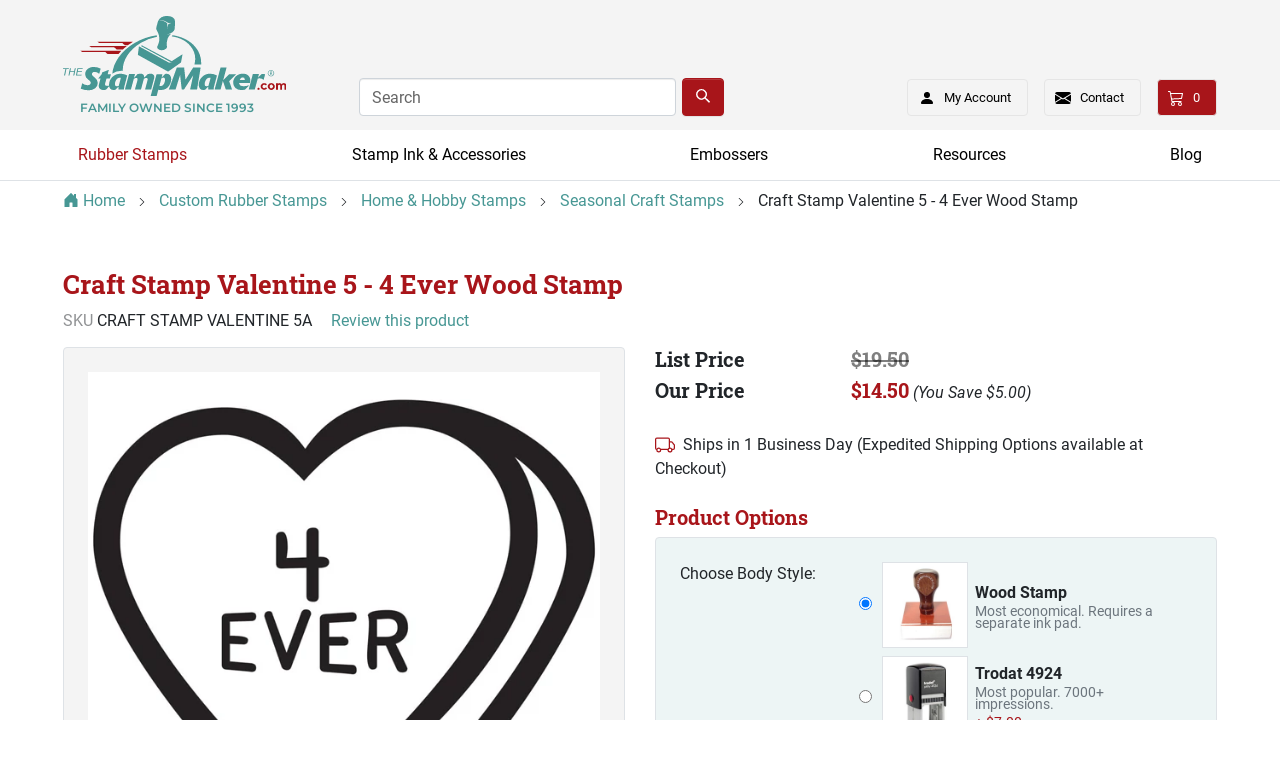

--- FILE ---
content_type: text/html; charset=utf-8
request_url: https://www.thestampmaker.com/Products/Craft-Stamp-Valentine-5-4-Ever__CRAFT-spc-STAMP-spc-VALENTINE-spc-5.aspx
body_size: 37412
content:


<!DOCTYPE html>
<html xmlns="http://www.w3.org/1999/xhtml">
	<head id="ctl00_Head1"><title>
	Forever Valentines Day Stamp - Ships in One Business Day!
</title><link rel="shortcut icon" type="image/jpg" href="/favicon.ico" /><meta charset="utf-8" /><meta name="viewport" content="width=device-width, initial-scale=1, shrink-to-fit=no" /><meta id="ctl00_MetaKeywords" name="Keywords" /><meta id="ctl00_MetaDescription" name="Description" content="Easy to order your Valentines day stamp! Precision engraved for high quality. This ships in one day!" /><link rel="preload" href="/BVModules/Themes/Bootstrap4 Turbo Stamp Maker/styles/fonts/roboto-v27-latin-regular.woff2" as="font" type="font/woff2" crossorigin="anonymous" /><link rel="preload" href="/BVModules/Themes/Bootstrap4 Turbo Stamp Maker/styles/fonts/roboto-v27-latin-700.woff2" as="font" type="font/woff2" crossorigin="anonymous" /><link rel="preload" href="/BVModules/Themes/Bootstrap4 Turbo Stamp Maker/styles/fonts/roboto-slab-v13-latin-700.woff2" as="font" type="font/woff2" crossorigin="anonymous" /><link href="/BVModules/Themes/Bootstrap4 Turbo Stamp Maker/styles/bootstrap4/scss/bootstrap.min.css?v=638883462360000000" rel="stylesheet"><link href="/BVModules/Themes/Bootstrap4 Turbo Stamp Maker/styles/bundle-product-page.min.css?v=638886411300000000" rel="stylesheet">
        <script src="//ajax.googleapis.com/ajax/libs/jquery/3.5.1/jquery.min.js" type="text/javascript" defer></script>
        <script defer src="/BVModules/Themes/Bootstrap4 Turbo Stamp Maker/scripts/productbundle.min.js?v=638886402110000000"></script>
    <script type="text/javascript" src="//platform-api.sharethis.com/js/sharethis.js#property=61f2db626346030019493c94&product=inline-share-buttons" async defer></script>
<link href="https://www.thestampmaker.com/Products/Craft-Stamp-Valentine-5-4-Ever__CRAFT-spc-STAMP-spc-VALENTINE-spc-5.aspx" rel="canonical" /><!-- Global site tag (gtag.js) - Google Analytics -->
<script async='async' src='//www.googletagmanager.com/gtag/js?id=G-K4TJQ56EHT'></script>
<script>
window.dataLayer = window.dataLayer || [];
function gtag(){dataLayer.push(arguments);}
gtag('js', new Date());
gtag('config', 'G-K4TJQ56EHT');
gtag('config', 'AW-1072535500', { 'allow_enhanced_conversions':true });
gtag('event', 'view_item', {
'items': [
{
'id': 'CRAFT STAMP VALENTINE 5',
'name': 'Craft Stamp Valentine 5 - 4 Ever',
'category': 'Seasonal Craft Stamps',
'brand': 'TheStampMaker.com',
'price':'14.5'
}

]});
gtag('event', 'page_view', {
'send_to': 'AW-1072535500',
'ecomm_pagetype': 'product',
'ecomm_prodid': 'CRAFT STAMP VALENTINE 5',
'ecomm_totalvalue': 14.5,
'ecomm_category': 'Seasonal Craft Stamps',
'isSaleItem': 'False'
});
</script>
<!-- Pinterest base --><script> !function(e){if(!window.pintrk){window.pintrk = function () { window.pintrk.queue.push(Array.prototype.slice.call(arguments))};var n=window.pintrk;n.queue=[],n.version='3.0';var t=document.createElement('script');t.async=!0,t.src=e;var r=document.getElementsByTagName('script')[0];r.parentNode.insertBefore(t,r)}}('https://s.pinimg.com/ct/core.js');pintrk('load','2612942122808'); pintrk('page');</script><noscript><img height='1' width='1' style='display:none;' alt='' src='https://ct.pinterest.com/v3/?tid=2612942122808&event=init&noscript=1' /></noscript><!-- END Pinterest base-->
<!-- Pinterest event --><script type='text/javascript'>pintrk('track', 'pagevisit');</script><noscript><img height='1' width='1' style='display:none;' alt='' src='https://ct.pinterest.com/v3/?tid=2612942122808&event=pagevisit&noscript=1' /></noscript><!-- END Pinterest event--><meta property="og:site_name" content="TheStampMaker.com" /><meta property="og:url" content="https://www.thestampmaker.com/Products/Craft-Stamp-Valentine-5-4-Ever__CRAFT-spc-STAMP-spc-VALENTINE-spc-5.aspx" /><meta property="og:title" content="Craft Stamp Valentine 5 - 4 Ever Wood Stamp" /><meta property="og:type" content="product" /><meta property="og:description" content="Easy to order your Valentines day stamp! Precision engraved for high quality. This ships in one day!" /><meta property="og:image" content="https://www.thestampmaker.com/images/products/Valentines-Day-4Ever.jpg" /><meta property="og:price:amount" content="14.50" /><meta property="og:price:currency" content="USD" /><meta property="og:availability" content="instock" /><meta property="og:updated_time" content="2025-06-16T13:13:48.0430000Z" /></head>
    <body class="product-master">
	    <form name="aspnetForm" method="post" action="/Products/Craft-Stamp-Valentine-5-4-Ever__CRAFT-spc-STAMP-spc-VALENTINE-spc-5.aspx" onsubmit="javascript:return WebForm_OnSubmit();" id="aspnetForm">
<div>
<input type="hidden" name="__EVENTTARGET" id="__EVENTTARGET" value="" />
<input type="hidden" name="__EVENTARGUMENT" id="__EVENTARGUMENT" value="" />
<input type="hidden" name="__VIEWSTATE" id="__VIEWSTATE" value="nYxAOFmXXaZvsIqvy9d/8CN1cBVNz5G1jkSOk42e8i4cHE4Mj1fsz6KrWw92ebEoVxNRws6GXMO84GDbKEHUQCt0N4Ms96gXYLqQZZADCeLkEEV5FEWjKuyXJSVPoNhrFEXsnYQY4kQrt8JQUZivDqG9TE+AE24e+jQX9ByJ0WwP7BDGXZ9NGoI8U5Z5ffsxpEszsiN/4Kn46iI2y2pYP0GZQWLmJzWqw5TBWiF/TWwbVo3Vv8zd7KqBJCQFuPEX3F0E3OOWoDqZwqRjKLDSpdyZ4ek6j4Z6FxsUHAsMQNu3WtNP+DjDyJIioR/lPDd+239H85aeCgtZzQMj7flLdPZQw2pSOf5MI87QEvcgrH42q/gdoNxnqDASzM9P1MmuBrU7mF07eWX+964NXSihXubGHJRFkK6IYYfu5dQsFx3Sk6Zkn/z/[base64]/em0OD7EwCB+e+c+YPQnM0Lxoy8nV8i44p4SsmqvQ2979NycmC3ii8YXHrIsgEo3JcNyixRiVpGypFzNVHg9myCCYO7XmCy+Zhxzg0T+m5uS6YdTHWH22KCqICbShviRGNItAM/uVfwfiXLMYiZdM/N+Nq9a2+0KjhqCg1rme1bD+lRhSd37pWtn8EDUqZPReiWhIYU3f6qBZ+ZUaDuBjO9B7E21b9fPuhqvFja8BU3pSqkykjAS3P8wxRcaW31B+GG8C/ihpCryiuPrxSrTZjAGrGFOR+zwK5XBRoqkozu1FlR/k1sj+ZUKwYzwScmCDvpLN9dfrmRAjfTQrZOPUisrvkTVR99JqY/sEC0BhIG6WPbSjxR87gpS61StrUSfdVGyX2LZ2r2DWy0sSMxNhxjJGmfcpvI15Qoika+4irPcUwjp0D7Z+XDJ8gSjfj8UMNEWUcQwEAlDA9y2Dp6i38HnPwMGti58jkqzSw7ClDvBa7k0TKitV6luZ/TKCoZ/L0+xMCJzxXfgrbuFGmemD/07B+lSRIB2VDf1YA2iQ8aKR+PUhLs40H4LTQrcxmQCatlVGUXvulz5fLGq+/BMnWrzyd8ocOznSgzdIv3WFDT7sQ6PN95Dg0mUR8jMKOKMJ2MgHE68MoRHnBOlCps8rhsUtiSFwCHLF3sCNiTjTf3Vj3htgYvJpUA7wKAUgWTlNLvYatD0ALOBgQoImPf+SZT/YqDqzC9i4Xz7Z0TWyrLmScpVjeAThoXTpxRRGiDkWrk0s25BdIEyGNHx5KQiUTs5qpB82FYPsjjsYAxf5U4k88wT3BgExH249jStuJfkHW22DL2IbuCAgGtTrtnsuZL9U6+rGdvAME34/VdRuWeyRCgAr6dPNkURtsqcuuzn2YkjAb9HfDK8ug0kpkq6UqgmHshxjw9FsMxSNNBs39VNtUIRknkxRKyVzdNTRwaZmhPVl4f+qSltHkNP90EMHWAt/qrHXOyJSZDl7r+HoWLexeMflrfqIAzGql8oBxrLE0o8miEM62kdNxWVZtGip97pgVeaClJ44m8+d3p9xqZcoyu5qMR7YjjHrO6USk1Ak2wGC2cc4Ut4HgR7wzgWW9sHsn0t/[base64]/mwhfTJAKJNOGYDkUrLDHxRWD57blXBRb52YkDZThsi0DmTSfIwxIO/LX2Fn1PQg7FLXkHuH6HVRezBv6PpYGLVFujth6AGrySzOc13LmEJQ9ZIoqfRYztmxYjnDxCNW6kZ6++lR3TZYEhdnb5gaba/[base64]/xMX+TKenKICoFZwTem9tx+Z37x1hHh3mtd01NVd5YKpZBfRB2fFDOST7dRes1ZZnvBfn0x8UdKI3l9jKTj4bXQfixaR/jpiox/ZjDEQLeR8h8kya5R2xtkQ3rKZ+e9xBaIbhPdvOQxBi8nQINBBt98lEBAXNHfuPA5sws79VttI724auoMuToAm6eTimqRmjQxJqZs3eJEi6zfBsPAyVkF9Srltod9uflg87GoHsSf6WhETKqwdbHaM4hUv2Cd/xqVvNUj2fcZ2yl3dhnOksWDApHEgw7XTakAqXu+AmRROsf2ahLA73VF4XQpeYvQv/tFrO7GfkojAbCHirb3QJWMDsN/6FLr2kLyykXv4pLUn64qw74Iz8dnOXCBlubmXPhgP2JuuudzGSs0KWdOZTk9zykPrt9icwhU8gy7a/JD5j2dphB6LJjmb+n/71WXOaE9ofjp6KPSAXIe++V7CoBRHthwGNtHo9OF5y9znmisrJ/luEJGs+qH5C/AF9vEY10Ive98ITkaJ3T0rwozeXnyX6DGrAuHzL0D5kPb0hNS8vfZ8SZlrJ/xpVHgqQpqptRFVKBpObuO2ohAKLR7Wm/9YJiX3GLDM/M/VIrZocuco0puAtA75FjlJR1wTRO134wRKQJAxT5bMpsAwQwmqGVmwpav1p8TyjBY85ZT3oJu69ZDGyAM73wPxKEaWZbL+Vvq9wc8+permNACc20knqk39NVdxIrNzLwNlOdj5l9wY4qL/54xR/GpzoRUwaBrY6Gc1heRF/+S4Ubzb+7eb7b2sLIwVAv0FMjNqPwnDdufBuBzIgSZ2zWkO9GVwTzASMiZI9B08K9unLCkK3wj7TFGXlJvQ/xq+OFHYx5atzAFcnmBvwVD7QvibkfO0CrFmOsIhk13XMxPP7xQVLo1v/lmH2LJINdEteQ/6VPXIfBnYctrQVLLzghX7u5lu6agnm/A9XDE87aatksoAlBN0u5UXOdPilvQCXTkNR8O3p+O96yJIvR/9viPaU8rwdMJgmrSoXTbVPp8IE5vbnLi7znDRvyxJUutq5AC2hIzJeb/fC77m6sJV5CInMuK7HYgXJJJfWYw8kMXVGWlOIomd2N9Ekh6LUhNIiip6sY0yZ/88VvDH0XRazzA5lQITKFkXFVwnBqQ0es54UX69a603efxPnMeWR3RtmT6WOfuTKpw46jEieLFnZMhiQVEWcHpt7mKiHXs6b8Bku98Fbntsovp7OU4tHFqYWDca5bREooPAxLbCZ4BLSNUOV5pV5lInxwvXX0zso4+tmBH+uop3T3ccv9rJt1ExHIBebUGlZMrb/e3b093Q5DE26JaPjxyE3wyp7P5vSx59bQzRbX6eWi4+acVIASFAtlRraam3ZQHURJ7pRCMPsoEOvlbrY7VjFO/izQrmPP8LRU6fhQLLX6luk2XWZ7uJ5GXYDALiMfGIlEOabID9CH6WVeJdA5WLjZQ0YezLoTchZuvJZ/igoLwI7QnXMhoKuIS4m2DGzmYvI7VRODMTnjkb5tSMP7Uqomf1/Jrukl8+vBjKzHX3NeRoLvStkS8O/lAIFaVr66Y6n9cimqpoCmPASYpwutDRUGrLNZjqOnMrHnC+G8fwYMjtFrv9V3VxH1aeka9l9A1U/WgFDAmkS77bFN7/NLaLEXLT904EFS0kvjhbvuANDPRCGcEwXq9pVu0yCrIsvhn9IN/aw/jhUYvRswz/1rP99bwxIvOFInALOSpjzhD7qPoyz4Wk4qI52Br7b5sx2gVGk7eTDE+6TpGaLpVzehku7KVXVrNY1komGV6mos+HyyA66ymBB73cbIbrHn2EK7ZlBhPeOp+yVZXuo/joxSPfamhxgNSPuo/OIrQJTvaGEYPe2Q39ZaEYQNyJGKGxL/1Q6QOOZxL8eHie0iCBeFiAdjKqMF1v6PXPcsqiNmIpWh1X+/lhsCNrmmodPZkVBewidsfnEP8NnB02Lh77W9XQXU+wt/[base64]/Illkhs/26ybiIzCHQcKYzi1xNuxJpPpwSZNZfCs2XR/Sc34RpbT8WTHGtTlzJZVn0UJ2xUOSSMAD8AB0IAOym6vNLN82ZqiHEYaj5JrgwvOeLkBLelTKFiYdhuUhLUJAXgSjM8tOZsR/X3BgAhS2pZqKlN6hmKt9KSjJOhvSDS6o4ynH8/8GMbcKU2PF5VEr1ARp0QITrrUPy0uJ30AGiht1SDV8giXEbf2lqJ/yoSeUhwwFOIPwiRJY9C7GtGaB+AAIxIb56FuKZ8BKb3yP5AzQC1jiohGfrjRIw1HKGhngvtlIRCMxMcaFfD0k/BvzEEagJZIf1rgqCBo3EM9qv0L9Yac8Kt6RGhSwy65s78xaNSCydDnTdvu1yVYNO5L1RqFSIZFnnDUx6wFN9Ic3qE7uu7bbPWySkG3U/pjNnvv2X8sQzu5HkebzWjLMSPvPCoUT5MfnnJJAJYnQyDP2Gc4hSYcG5CBRhHVeN2zO5xjNdaG8/oGmmFw3eIuyKn6SOcr6m6HUgU7u46MhGwbTK41aVuY0priYflLkv/OPxB3Hd0g1Blvj8US20Z+Jc87sG9p6WonYPh246mwI+DT9PIrrzxsc6MwM0+lGgrpQ1n3d6+nU6Ek/b2R5t9Exkpg/apfcGb38WForFbOhggRK/lsrzKT4YIip0vuSptd9KM+jN4ag2D1223QXjDSUkUySemQyG7ALpXcSC1zSQMmgqrPv7oPLzuRBgxCIaMx/BhlQrTd5kriK9RjhfA/ReTjonGY9eKcyhH9nw1dvTaqo8hCuHKDtGBIqKjaTD1nCunxPWhOZo+wLIkwxW2v35bSIElOAwrIJNVIq8kDULjXkHjDYSDqVKRwGtzyMwYOvgIRvdnFv/ydXGQvFwZSR/8CyykP3AGPCgqkZsKb4OY4ytmHu/[base64]/LAmE6o7LmJjYE76mE5/guancBG2GhbGnb9oI+ZbkpylOtrbk7m1UT6byBbXrLF/cPHl8d74M/OjO54ovVfcH5pkzml61EkAp8d642hmU//FBt/Pivih+mnsndJAfDqWU98IVuy5qQ5XvWraHZvK3jLd0UrZn+7n/Jcmz19UScglc5PBFKfqacKuZyuFqgpPtOHvAlWwiUDSv4c2Q69dVduBYRtRfKMcBpncuKIq9CqT3IjbNJhdHIvZV3izvXvIZf7/COUXdypVaezf+khcZQ1e75DNRB2Nc0mJXaUjwjsECt2W01YN4aSutR10Wgm8zKcExTBMAqoXn+JePEChzwE+qAg/fOotVRbFUj4L4R9vqG7W1oj4S2M+E6QTymrpEuQ89hNRZaa5kSLPAhXGBxAfhAVjp52Lb6A+aleYauwYAk3ihqFtUFZzHxgyFXV8HDE/94KVMiFVkSKKsjfNQyl/Wtqal2n1xI2gKSxJMXkCyMseOv2WAxBh0qeIOh14oIG9fDoYdN4cQtz44L7R9gBpHkBOzv3AhWNvwmx3NZTjgCxUmZAgnQa49ln4kvBZqaHANx1hGGOo3a4R4KME6k01HCzoWwWrWu/Iay+GfYF7TqFWTe7efGEZWXxG9p0lNrBWWt9XYQo6StH3hdMeyVZIJAAoFNPq/6av37eyHJyqNsIoKvH1/rgImGsML8D0CuTJnA/GdMsB9SNDHnX/ZpJ6UXclJVhhFWXHbrt/0kkqtMiFLZhb5MQU2WurR0sKRZHQNIs5FL8Hhu+pUDvqsZURKB5eSTXM6OnhNSW7LADdp4mu/SGQiSvnuNmLVeLLEWQ9bE1F+VywaF35ZYB4327zJirzKzlRFvIBd5txh5l6xgUGQ9dVp2ThrWxqrBmkr4UccY83CoYXsj5yAIjjg20cyJrC6O4QBah5dabolCcQyjvzxXkKxVqRfCzm0XFKA63euohbx8GBrkbOOjmc8olr3Wtav+EClseVD/+UVe34Ojzia1sVjSXWiZhmuooXiK+jGbIkcb9vkVb6WJax1URetQ6jx03RcxkomiSs4v4DE6d6LEmCGHLfIq2Y1E22ETLeXbm1HpqzrWQtK3BZ6/bOqoVFqokApRgqaQ2E/8IQPaqcbkUmbhHeVUGjf9uNv/52AQ==" />
</div>

<script type="text/javascript">
//<![CDATA[
var theForm = document.forms['aspnetForm'];
if (!theForm) {
    theForm = document.aspnetForm;
}
function __doPostBack(eventTarget, eventArgument) {
    if (!theForm.onsubmit || (theForm.onsubmit() != false)) {
        theForm.__EVENTTARGET.value = eventTarget;
        theForm.__EVENTARGUMENT.value = eventArgument;
        theForm.submit();
    }
}
//]]>
</script>


<script src="/WebResource.axd?d=pynGkmcFUV13He1Qd6_TZPSg8roZmyTb2m3SRSRuqBzsHyrdxo7z8BXCWlhzglJGbD_BPA2&amp;t=638901392248157332" type="text/javascript"></script>


<script src="/WebResource.axd?d=3aJe5EVz5a65qlRd-GY67jiheU5C347fyy20qzKaIkpyErO3iq48Bc378ZSmWc1zrmvcAGDEqku0-dnZNAjvpm4E9Og1&amp;t=638827272510000000" type="text/javascript"></script>
<script src="https://challenges.cloudflare.com/turnstile/v0/api.js?compat=recaptcha" type="text/javascript"></script>
<script type="text/javascript">
//<![CDATA[
var _bvLoggedIn = 0;  function bvLoggedIn(_lis) {return _lis == undefined ? _bvLoggedIn : _bvLoggedIn = _lis; };//]]>
</script>
<script type="text/javascript">
//<![CDATA[
var Anthem_FormID = "aspnetForm";
//]]>
</script>
<script src="/WebResource.axd?d=x2nkrMJGXkMELz33nwnakJqp3wUCIzbslifUjCVU7aCydvsVJ32N0caTVJk5z0t2Lc9fcEWLf48MGSmxVy3ecE8f6b81&amp;t=638901392248157332" type="text/javascript"></script>
<script type="text/javascript">
//<![CDATA[
function WebForm_OnSubmit() {
if (typeof(ValidatorOnSubmit) == "function" && ValidatorOnSubmit() == false) return false;
return true;
}
//]]>
</script>

<div>

	<input type="hidden" name="__VIEWSTATEGENERATOR" id="__VIEWSTATEGENERATOR" value="B67F4827" />
	<input type="hidden" name="__VIEWSTATEENCRYPTED" id="__VIEWSTATEENCRYPTED" value="" />
	<input type="hidden" name="__EVENTVALIDATION" id="__EVENTVALIDATION" value="9tds2+3LuGY63FvHLFVZ/d4QNkvfyVYy/1sIyD/gORZFfJcIqtVV8YHT6jgdUBit+vIlYZewGrgp+wtbBpHcIPUrZC8T9wEC49OrSn2HFURYtJSVMkIt36IhH7w7JHOJsWMYXcdU5beHow+ucnyqnOrPqXzTpYw6UFsSsUgW2oZ7FcOC+FbBz5eIs+DyuRs8BYAJhiMQVgOVu61As/rCzZA1GmiULPyvhNPNWjS356/9ZjnP+aWNInfkwxmuTZVVK32apiUm7lWtd6G8uv1H+6zxlz1T9tPwPOJPEMUd6QsUijhBS796NR89V76t3SLdZo1O+lXv+UFamV6kxzC62zuGCFns4np7BW2cEKNgJSvIv992PjtpGLO1iDJYSLScJ3P3Q998zMxO1MtMOq0tsx/RbdW9ifL++RKuEBYWgdbSCpsVWAMNiL8atthIhXkmCOewE7hG2PM3eOwYyURgt+n2zqe98/kKcpckNfYM4OnvbFcWDXO2SFE7h2TTEY/DCgDXMBpC+Ni+iVzp8g6bOPPP5pVQbKtCOU5Db1jeVNXJBtuaQ5tqP1qyJtdYIBrzAV77z048W88pJI3jG4Vg4JgKIXFUdipczsyTj9BnlsJ9wnAFjDTW4I9QANkbE5pAPVqfrsXqIDRESOcvS0HFmKLFXIkMQsnugigh+yNt5Ent7uv7S5udj8eNz1hXYHmcR/Uka8AtNozezyiMx9fWcL/5/wNcnQL3+6lWbGwYhGQRSeicZzQ6uNo4qg9h0bhPeV23/UrrmrCYVSGgxH6MGL8ZrgeYcPkH+lQy7EiboAVJrXd+susNyTOKuXR4R+RnVqSLNsU/WGopujr8fwqidmMOvcM3UIE1oNCi222wjG7bjyBZRwZF2eZv5IrVdNB5FKvh5CEzz7SJBtkQOs0Sa8Pao8+9vsaWNsdpl8MKGstpoA5kmqck6VNn7aUSdwf4/jBnkuvzz7C5Xbz1KJ4m1g7JOfU=" />
</div>
			


<div class="bvheader xs-header d-block d-sm-block d-md-none hide-for-print">
    <div class="top d-flex align-items-center justify-content-between">

        <div class="mobile-nav-bars"></div>
        
        <a href="/" class="logo"><img src="../BVModules/Themes/Bootstrap4%20Turbo%20Stamp%20Maker/images/sm-logo-mobile.svg" alt="The StampMaker" width="152" height="24" /></a>
         
        <div>
            <a href="/cart.aspx" class="cart">

<span class="carttotals">
    
        
        
        <span id="items"><span id="Anthem_ctl00_Header1_CartTotals2_lblItemCount__"><span id="ctl00_Header1_CartTotals2_lblItemCount">0</span></span></span>
        
    
</span></a> 
        </div>

    </div>

    <div class="bottom d-flex align-items-center justify-content-between">

        <div class="mobilesearch">
            <a href="/search.aspx"></a>
        </div>

        <div class="mobilecontact">
            <a href="/contactus.aspx"></a>
        </div>

        <div class="mobileaccount">
            <a href="/MyAccount_Orders.aspx" class="logged-in-false"><sup></sup></a>
        </div>

        <div class="mobileolark">
            <!-- BEGIN OLARK CHAT IMAGE -->
            <a href="javascript:void(0);" onclick="olark('api.box.expand')"></a>
            <!-- END OLARK CHAT IMAGE -->
        </div>

    </div>

    <div class="resp-menu hide-for-print">
        

<div style="position:relative;" class="clearfix">

<div class="block categorymenuplus">
<ul><li class="activeChild"><a class="a_68b2b4e2-ed6c-4c42-b147-d10d7f51f101" title="Design a Custom Rubber Stamp" href="/custom-rubber-stamps.aspx">Rubber Stamps</a><ul><li><a class="a_70f31587-d00e-41bc-b134-0131429b268c" title="Make Your Own Stamp with Our Stamp Designer" href="/rubber-stamps/custom-stamp-wizards.aspx">Design a Stamp</a><ul><li><a class="a_d10e43c5-7caf-4342-ac35-96c00a3ebd73" href="/rubber-stamps/custom-stamp-maker.aspx">Custom Stamp Designer</a></li><li><a class="a_a176a428-1dda-42c8-81ab-733b51b2418b" href="/rubber-stamps/date-stamp-wizard.aspx">Date Stamp Designer</a></li><li><a class="a_df150803-ea27-4d1c-87b6-b8b0b3964d90" title="Custom Band Stamp: Design a Band Stamp Now" href="/rubber-stamps/band-stamp-wizard.aspx">Band Stamp Designer</a></li><li><a class="a_d8eb9dc5-5149-4ba9-bc4c-c38b23cae024" href="/stamp-design-wizards-how-to.aspx">How to Use Stamp Designers</a></li></ul></li><li><a class="a_689200e6-3d53-4f26-98f6-7682f8ec6e48" title="Specialized Rubber Stamps by Industry | The StampMaker" href="/industry-specific-stamps.aspx">Industry Specific Stamps</a><ul><li><a class="a_699e655f-a1c0-4cd9-8065-6f7a2c5461a1" title="Notary Stamps & Seals: Make A Custom Notary Stamp" href="/rubber-stamps/notary-stamps-and-seals.aspx">Notary Stamps and Seals</a></li><li><a class="a_32a0a279-79c2-4d0d-8bde-ae590bede160" title="Engineer Stamps and Seals - Made to Follow State Standards" href="/rubber-stamps/engineer-stamps.aspx">Engineer Stamps and Seals</a></li><li><a class="a_9923b310-9ec0-4f70-bc5d-76e3ecd13b3c" title="Architect Stamps and Seals | Made to Meet State Standards" href="/rubber-stamps/architect-stamps.aspx">Architect Stamps and Seals</a></li><li><a class="a_179a290e-9152-485d-8309-06f3861b4804" title="Custom Landscape Architect Stamps & Seals" href="/rubber-stamps/landscape-architect-seal-stamps.aspx">Landscape Architect Stamps & Seals</a></li><li><a class="a_3d985a37-e383-416e-8e94-cb9879929ad3" title="Custom Land Surveyor Stamps and Seals" href="/rubber-stamps/land-surveyor-seal-stamps.aspx">Land Surveyor Stamps & Seals</a></li><li><a class="a_dd348199-d0bf-439d-89c4-2bdadcd00981" title="Custom Bank Stamps | The StampMaker" href="/rubber-stamps/bank-stamps.aspx">Bank Stamps</a></li><li><a class="a_d49665ab-b729-4fee-8428-0fe4db89bf3a" title="Custom Real Estate Rubber Stamps" href="/real-estate-stamps.aspx">Real Estate Stamps</a></li><li><a class="a_060b7ad4-35f3-4e9c-a76d-b8ad6b26f472" title="Security Stamps | Custom & Stock" href="/rubber-stamps/security-stamps.aspx">Security Stamps</a></li><li><a class="a_3e506b86-a1fa-4125-9352-fd1ee08a6d4d" title="Teacher Ink Stamps Ship in One Business Day!" href="/rubber-stamps/stock-stamps/teacher-stamps.aspx">Teacher Stamps</a></li></ul></li><li><a class="a_e2367f10-774b-4a5b-b625-95f1a4c6339f" title="Business Stamps for Office & Corporate Use | The StampMaker" href="/business-stamps.aspx">Business Stamps</a><ul><li><a class="a_4c29d29f-4975-4cf6-8ad1-f557585a662a" title="Business Address Stamps - Customize Your Address Stamp" href="/rubber-stamps/business-address-stamps.aspx">Business Address Stamps</a></li><li><a class="a_79c72f88-679a-4083-b4ac-ffc1861842f2" title="Custom Logo Stamps For Your Business" href="/rubber-stamps/art-and-logo-stamps.aspx">Logo Stamps</a></li><li><a class="a_b181236e-c629-4da8-846e-a64314fd29fe" title="Date Stamps: Custom & Stock Date Stampers" href="/rubber-stamps/date-stamps.aspx">Date Stamps</a></li><li><a class="a_2fefe79e-3466-41cb-9588-09b3db1addc9" title="Corporate Seal Stamps - Ships in One Business Day!" href="/rubber-stamps/corporate-seal-stamps.aspx">Corporate Seal Stamps</a></li><li><a class="a_17" title="Inspection Stamps: Quality Control and Verification Stamps" href="/rubber-stamps/inspection-stamps.aspx">Inspection Stamps</a></li><li><a class="a_141247a2-c658-4e80-b232-37f5b16473e6" title="Band Stamps | Number Stamps Ship in One Business Day" href="/rubber-stamps/band-stamps.aspx">Band Number Stamps</a></li><li><a class="a_20" title="Order a Personalized Signature Stamp for All Applications" href="/rubber-stamps/signature-stamps.aspx">Signature Stamps</a></li><li><a class="a_0548a136-d940-4914-a38b-522eb20deb44" title="Office Stamps: Shop Stock and Custom Rubber Stamps" href="/rubber-stamps/office-stamps.aspx">Office Stamps</a></li><li><a class="a_7da3422d-fe7b-4809-9e9c-28592b78571a" title="Seal Stamps | Customize and Order Your Seal Stamp" href="/rubber-stamps/seal-stamps-artwork.aspx">Seal Stamps with your Artwork</a></li><li><a class="a_551a833b-802e-4ab3-93a6-dc71aa2ebd10" title="Rubber Seal Stamps with Custom Text" href="/rubber-stamps/seal-stamps-text.aspx">Seal Stamps with Your Text</a></li><li><a class="a_c78bfaaa-4ccc-4a04-8911-6a33aab23ad6" title="Custom QR Code Stamps | The StampMaker" href="/rubber-stamps/qr-code-stamps.aspx">QR Code Stamps</a></li></ul></li><li class="activeChild"><a class="a_3ac09cd9-a571-4f99-8e27-97b9e22a000e" title="Hobby Rubber Stamps for Personal and Home Use" href="/home-and-hobby-stamps.aspx">Home &amp; Hobby Stamps</a><ul><li><a class="a_9d1a76c3-1545-4399-94db-87f1c977f239" title="Custom Rubber Address Stamps | The StampMaker" href="/rubber-stamps/address-stamps.aspx">Address Stamps</a></li><li><a class="a_7b663374-c47d-417d-af66-927f50331276" href="/rubber-stamps/address-stamps/monogram-address-stamps.aspx">Monogram Address Stamps</a></li><li><a class="a_1cae0b96-73df-4731-bebc-ab1ccb07d8a9" title="Personalized Book Stamps | Custom Rubber Stamps" href="/rubber-stamps/from-the-library-of-stamps.aspx">From the Library of... Stamps</a></li><li><a class="a_ee5e7df3-9bbb-417c-81b4-3273766204c9" title="Handmade By Stamps | Custom Hobby Rubber Stamps" href="/rubber-stamps/handmade-by-stamps.aspx">Handmade By... Stamps</a></li><li><a class="a_9b4b5f17-3fd4-44cf-a8e6-70c9780341f8" title="From the Kitchen of... Stamps | Custom Rubber Stamps" href="/rubber-stamps/from-the-kitchen-of-stamps.aspx">From the Kitchen of... Stamps</a></li><li><a class="a_2088902e-c40e-4231-a200-e69f943f36b9" title="Wedding Rubber Stamps: Order Custom Wedding Stamps" href="/rubber-stamps/wedding-stamps.aspx">Wedding Stamps</a></li><li><a class="a_b026e36f-07a4-4760-9739-c4e2e7006a85" title="Craft Rubber Stamps – Ship in One Business Day" href="/rubber-stamps/craft-stamps.aspx">Craft Stamps</a></li><li class="activeChild"><a class="a_7ffad7bb-cbed-4c0a-848a-a1116e137801 active" title="Seasonal Craft Stamps – Ship in One Business Day" href="/rubber-stamps/seasonal-craft-stamps.aspx">Seasonal Craft Stamps</a></li><li><a class="a_25a311fc-4a10-4e10-b58b-a53719694be9" href="/rubber-stamps/custom-stamp-maker.aspx">Upload Your Design</a></li></ul></li><li><a class="a_7e9e3298-c118-48a0-b50e-2cb34150f7a3" title="Stamp Applications: Quick Dry, Fabric, & Stamps for Skin" href="/rubber-stamps/special-application-stamps.aspx">Special Applications</a><ul><li><a class="a_35475ed6-bdad-4c17-ba83-934e9a72a2f8" title="Shop Quick Dry Stamps for Fast Stamping" href="/rubber-stamps/quick-dry-stamps.aspx">Quick Dry Stamps</a></li><li><a class="a_c74d0d8f-0bb5-447a-9ec1-b806599dec18" title="Fabric Stamps: Shop Custom Rubber Stamps for Fabric" href="/rubber-stamps/fabric-stamps.aspx">Fabric Stamps</a></li><li><a class="a_681b95d0-b246-44b0-b317-873a6a92d902" title="Hand Stamps for Events & Admission" href="/rubber-stamps/stamps-for-skin.aspx">Stamps for Skin</a></li></ul></li><li><a class="a_2fc71e11-9d3c-46c4-8249-2b52283107f7" title="Different Types of Stamps by Body" href="/rubber-stamps/popular-stamp-features.aspx">Types of Stamps by Body</a><ul><li><a class="a_2" title="Custom Self-Inking Stamps for Quick and Easy Stamping" href="/rubber-stamps/self-inking-rubber-stamps.aspx">Self-Inking</a></li><li><a class="a_bf6c8283-1667-482b-9b47-96691fd7f20b" title="Pre-Inked Stamps: Order Custom Pre-Inked Rubber Stamps" href="/rubber-stamps/pre-inked-rubber-stamps.aspx">Pre-Inked</a></li><li><a class="a_15" title="Wood Rubber Stamp: Create a Custom Wood Handle Stamp" href="/rubber-stamps/wood-handle-rubber-stamps.aspx">Wood Handle</a></li><li><a class="a_16" title="Shop Stock and Custom Number Stamps" href="/rubber-stamps/alpha-number-band-stamps.aspx">Band</a></li><li><a class="a_055ed27a-85cb-49a0-8e05-fd940838bdb1" title="Order Custom Pocket Stamps for Quick & Convenient Stamping" href="/rubber-stamps/pocket-stamps.aspx">Pocket</a></li></ul></li></ul></li><li><a class="a_4ca561ee-b5d1-496e-85ba-30cf00faf853" title="Stamp Ink for Rubber Stamps and Stamp Pads: Fast Shipping" href="/stamp-pads-stamp-ink.aspx">Stamp Ink & Accessories</a><ul><li><a class="a_f36bc319-d288-424c-a25a-0994b54e55a9" title="Different Types of Ink for Stamps and Stamp Pads" href="/stamp-pads-stamp-ink/types-of-ink.aspx">Inks</a><ul><li><a class="a_21" title="Stamp Ink & Ink Refills for Stamp Pads" href="/stamp-pads-stamp-ink/stamp-ink-refills.aspx">Stamp Ink & Ink Refills</a></li><li><a class="a_56" title="Quick Dry Stamp Ink for Stamping Non-Porous Surfaces" href="/stamp-pads-stamp-ink/stamp-ink-refills/quick-dry-ink.aspx">Quick Dry Stamp Ink</a></li><li><a class="a_191ce54c-ccef-4d6e-8774-472bc8760976" title="Hand Stamping Ink | Black Light Options" href="/stamp-pads-stamp-ink/stamp-ink-refills/invisible-ink.aspx">Invisible and Hand Stamp Ink</a></li><li><a class="a_51e443e0-d4bd-4493-b13b-562ddc3e9b18" title="Fabric Stamp Ink & Stamp Pads | Ink for Cloth" href="/stamp-pads-stamp-ink/stamp-ink-refills/fabric-ink.aspx">Fabric Ink and Stamp Pads</a></li></ul></li><li><a class="a_cafa8dcf-0e3e-4f10-b1eb-951f6ba7d7dc" title="Stamp Pads, Ink Pads, Dry Stamp Pads" href="/stamp-pads-stamp-ink/ink-stamp-pads.aspx">Stamp Pads</a><ul><li><a class="a_37" title="Ink & Stamp Pads | The StampMaker" href="/stamp-pads-stamp-ink/stamp-pads.aspx">Stamp Pads</a></li><li><a class="a_7df27ff9-d7c8-42fc-8f3f-f67b089093f9" title="Dry Ink Pads - Ships in One Business Day!" href="/stamp-pads-stamp-ink/stamp-pads/dry-stamp-pads.aspx">Dry Industrial Stamp Pads</a></li></ul></li><li><a class="a_22" title="Self-Inking Replacement Pads for Rubber Stamps" href="/stamp-pads-stamp-ink/self-inking-stamp-pads.aspx">Self-Inking Replacement Pads</a><ul><li><a class="a_db1d8b6a-8a1b-4ae1-8b76-1e8c55578373" title="Trodat Replacement Ink Pads for Self-Inking Stamps" href="/stamp-pads-stamp-ink/self-inking-stamp-pads/trodat-stamp-pads.aspx">Trodat Self-Inking Stamp Pads</a></li><li><a class="a_63fb95ec-46ee-4bf0-ae54-4c1c90b15359" title="2000 Plus Self Inking Stamp Pads - Ship in One Business Day!" href="/stamp-pads-stamp-ink/self-inking-stamp-pads/2000-plus-stamp-pads.aspx">2000 Plus Self Inking Stamp Pads</a></li><li><a class="a_8d7cdb84-828d-48cc-a3d8-38d00e7a875f" title="Colop Self-Inking Stamp Pads - Ships in One Business Day!" href="/stamp-pads-stamp-ink/self-inking-stamp-pads/colop-stamp-pads.aspx">Colop Self-Inking Stamp Pads</a></li><li><a class="a_8b1f617e-7c20-4ddc-9c36-38d517c6bb89" title="Justrite Replacement Ink Pads for Self-Inking Stamps" href="/Departments/Stamp-Ink-and-Accessories/Self-Inking-Replacement-Pads/Justrite-Self-Inking-Stamp-Pads.aspx">Justrite Self-Inking Stamp Pads</a></li></ul></li><li><a class="a_87bf1043-80dc-4c69-81a5-f0181099d16a" title="Stamp Cleaner for Rubber Stamps - Ships in One Business Day!" href="/Departments/Stamp-Ink-and-Accessories/Stamp-Cleaner.aspx">Stamp Cleaner</a></li></ul></li><li><a class="a_9a2a0a07-6ffe-4d9c-ae05-cdc68d9254a4" title="Custom Desktop or Pocket Embossers" href="/embossers.aspx">Embossers</a><ul><li><a class="a_b9fec792-67a2-4254-96e2-f05ad7b2dc22" title="Custom Corporate Seal Embossers" href="/embossers/corporate-seal-embossers.aspx">Corporate & LLC Embossers</a></li><li><a class="a_70d404b8-a872-4e9b-8044-62a9bd5dc647" title="Personalized Embossers | The StampMaker" href="/embossers/personalized-embossers.aspx">Personalized Embossers</a><ul><li><a class="a_d6b4489d-3b71-491c-8d99-def56de03e51" title="Custom Embossers with your Artwork" href="/embossers/artwork-embossers.aspx">Embossers with your Artwork</a></li><li><a class="a_0051daa5-046e-42d1-8195-964578d25033" title="Custom Embossers with your Text | Pocket & Desktop Models" href="/embossers/custom-text-embossers.aspx">Embossers with your Text</a></li><li><a class="a_6d4b407d-37e1-407e-a223-0c2c4ff163c6" title="Custom 'From the Library Of' Embossers" href="/embossers/from-the-library-of.aspx">Custom Book Embosser</a></li><li><a class="a_7339bc67-cf05-4421-93ab-2f6acba07e74" title="Custom 'From the Kitchen Of' Embossers" href="/embossers/from-the-kitchen-of.aspx">From the Kitchen Of Embossers</a></li><li><a class="a_44934c46-363e-49aa-9551-9aab5bcf82d3" title="Custom 'Handmade By' Embossers" href="/embossers/handmade-by.aspx">Handmade By Embossers</a></li><li><a class="a_a5f46859-68d6-4133-aeb5-afd2f5d5f3c8" title="Custom Monogram Embossers | The StampMaker" href="/embossers/monograms.aspx">Monogram Embossers</a></li></ul></li><li><a class="a_602e9fa4-05a5-4164-9cac-ec2cee488f5a" title="Custom Address Embossers | The StampMaker" href="/embossers/address-embossers.aspx">Address Embossers</a></li><li><a class="a_bb5144d5-cfd8-4daf-98fe-840a521c1915" title="Custom Notary Seal Embossers for Your State" href="/embossers/notary-embossers.aspx">Notary Seal Embossers</a><ul><li><a class="a_cb2489ae-a604-400e-ba69-4f0e7e51f1cb" title="Personalized Alabama Notary Embossers" href="/embossers/alabama-notary-embossers.aspx">Alabama</a></li><li><a class="a_6ce34de0-88cd-489b-b5db-1fc552c59b9a" title="Custom Alaska Notary Embossers" href="/embossers/alaska-notary-embossers.aspx">Alaska</a></li><li><a class="a_decc2305-3087-4874-878c-45dac51b1c5e" title="Custom Arizona Notary Embossers" href="/embossers/arizona-notary-embossers.aspx">Arizona</a></li></ul></li><li><a class="a_89708c36-da22-4422-b067-4cab8bb6bc3d" title="Engineer Seals: Professional Engineering Seal Embossers" href="/embossers/engineer-embossers.aspx">Engineer Seal Embossers</a><ul><li><a class="a_82d85dc7-fbdd-43cd-842b-8f13ddf58141" title="Personalized Alabama Engineer Embossers" href="/embossers/alabama-engineer-embossers.aspx">Alabama</a></li><li><a class="a_0b96a5ff-3dd7-4d53-b138-a8c917aaaffe" title="Custom Alaska Engineer Embossers" href="/embossers/alaska-engineer-embossers.aspx">Alaska</a></li><li><a class="a_308c3ccb-98ed-4de5-acfd-3995cd2c1683" title="Custom Arizona Engineer Embossers" href="/embossers/arizona-engineer-embossers.aspx">Arizona</a></li></ul></li><li><a class="a_745552dc-fe81-4e56-b52e-1f605fb36f94" title="Architect Seal: Order Your Architect Seal Embosser" href="/embossers/architect-embossers.aspx">Architect Seal Embossers</a><ul><li><a class="a_b5e579e9-b1d6-40dc-8033-38c1ea2afa4e" title="Alaska Architect Seal Embossers" href="/embossers/alaska-architect-embossers.aspx">Alaska</a></li><li><a class="a_65a8e030-2aec-437e-b583-e41bbaa80821" title="Arizona Architect Seal Embossers" href="/embossers/arizona-architect-embossers.aspx">Arizona</a></li><li><a class="a_05d707b2-ef43-4642-a905-f1d1727cc613" title="Arkansas Architect Seal Embossers" href="/embossers/arkansas-architect-embossers.aspx">Arkansas</a></li></ul></li><li><a class="a_876f2940-a2d9-4aee-8bd3-dd778171fcaa" title="Landscape Architect Seal Embossers for Each State" href="/embossers/landscape-architect-embossers.aspx">Landscape Architect Seal Embossers</a><ul><li><a class="a_e5719cbc-6325-4c91-b3c3-fe862cc41424" title="Alaska Landscape Architect Embossers" href="/embossers/alaska-landscape-architect-embossers.aspx">Alaska</a></li><li><a class="a_e6761e27-1a7f-4ea4-b367-7e058bd3dfa5" title="Arizona Landscape Architect Embossers" href="/embossers/arizona-landscape-architect-embossers.aspx">Arizona</a></li><li><a class="a_ec5e7c26-c457-4725-80e3-5804964d8236" title="Arkansas Landscape Architect Embossers" href="/embossers/arkansas-landscape-architect-embossers.aspx">Arkansas</a></li></ul></li><li><a class="a_e11328a9-c2cc-4831-a5c2-44f79ae2a3a2" title="Land Surveyor Seal Embossers for Each State" href="/embossers/land-surveyor-embossers.aspx">Land Surveyor Seal Embossers</a><ul><li><a class="a_353ac786-3c1b-4cc4-87c6-57c6137f24db" title="Alabama Land Surveyor Seal Embossers" href="/embossers/alabama-land-surveyor-embossers.aspx">Alabama</a></li><li><a class="a_1aef9521-8fe8-43c2-9023-6b2f875ffb2d" title="Alaska Land Surveyor Seal Embossers" href="/embossers/alaska-land-surveyor-embossers.aspx">Alaska</a></li><li><a class="a_e9f8eeb9-9315-491a-9ddb-53075e8237a7" title="Custom Arizona Land Surveyor Seal Embossers" href="/embossers/arizona-land-surveyor-embossers.aspx">Arizona</a></li></ul></li><li><a class="a_e35e9b73-d60f-402c-9ae6-a9bc28edbc17" title="Embosser Inserts and Accessories" href="/embossers/accessories.aspx">Seal Inserts & Accessories</a></li></ul></li><li><a class="a_537ddf55-8e32-400a-8f9d-b2fb0d671eeb" title="Rubber Stamp Resources: How Tos, Guides, and Use Cases" href="/resources.aspx">Resources</a><ul><li><a class="a_7ce939c9-ecff-4663-89d6-a3c15c303f61" title="Rubber Stamp How To Videos and Guides" href="/how-to.aspx">How Tos</a><ul><li><a class="a_96073e88-97de-4fef-ac3e-d66d54a7ff52" title="Choosing the Right Embosser" href="/how-to-choose-right-embosser.aspx">Choose the Right Embosser</a></li><li><a class="a_7dec554e-1517-4942-b255-8e478e09322c" title="Choosing the Right Notary Stamp" href="/how-to-choose-notary-stamp.aspx">Choose the Right Notary Stamp</a></li><li><a class="a_e22ee109-7b5b-4568-a412-c75972e4e37f" title="How to Make a Custom Stamp with Our Stamp Designers" href="/stamp-design-wizards-how-to.aspx">Using Stamp Designers</a></li><li><a class="a_c7f406b1-241a-4471-ba23-e08c314b6b3a" title="How to Use an Embosser: Operating Your Embossing Seal" href="/how-to-operate-shiny-embossing-seal.aspx">Operating Your Embossing Seal</a></li><li><a class="a_dc9085b5-1424-43e0-8412-4d37d82f8d4c" title="How to Create and Order Signature Stamps" href="/how-to-order-signature-stamps.aspx">Ordering Signature Stamps</a></li><li><a class="a_295df494-9e9e-4817-83d7-da440f085e3c" title="How to Re-Ink a Self-Inking Stamp: Refill Self Inking Stamps" href="/re-inking.aspx">Re-Inking Custom Stamps</a></li><li><a class="a_1d79454e-cf69-4b54-be52-aefd45d7dfee" title="Mark II Ink: How to Re-Ink A Mark II Ink Pad" href="/mark-II-ink-pad-how-to-use-re-ink.aspx">Re-inking a Mark II Ink Pad</a></li><li><a class="a_0c77809b-8aa3-4f56-8f37-ec35abf8d5a9" title="A Guide to Choosing the Right Stamp Ink" href="/how-to-choose-right-stamp-ink.aspx">Choose the Right Ink</a></li></ul></li><li><a class="a_238ba77e-8726-4d45-b6e8-1c0d52a8c3fa" title="Stamp Guides | Learn About Stamps and Embossers" href="/guides.aspx">Guides</a><ul><li><a class="a_19f658b5-b8ff-447d-aa28-3cc7e6f6fd91" title="Guide to Architect Stamps and Seals" href="/guide-to-architect-seals-stamps.aspx">Architect Seals and Stamps Guide</a></li><li><a class="a_0753ad27-0c73-4b46-9ae2-0bb51c3f07fc" title="A Guide to Band (Alpha-Numeric) Stamps" href="/guide-to-band-stamps.aspx">Guide to Band Stamps</a></li><li><a class="a_4232e1ab-db29-4e44-a0aa-01a54762c304" title="Inspection Stamp Guide: A Guide to Inspection Rubber Stamps" href="/guide-to-inspection-stamps.aspx">Inspection Stamp Guide</a></li><li><a class="a_68c02cac-9d73-4601-8cda-49d53afc970c" title="Using Stamps to Brand a Small Business" href="/branding-with-rubber-stamps.aspx">Branding with Rubber Stamps</a></li><li><a class="a_999ddd08-b97e-4152-8416-cb68f0f6f05b" title="A Guide to Engineer Stamps and Seals" href="/engineer-stamps-guide.aspx">Engineer Stamps & Seals</a></li><li><a class="a_cccdeb32-ae68-4f58-8a59-5d49e52cd28b" title="Notary Stamps and Seals Guide: What is a Notary Stamp?" href="/guide-to-notary-stamps-and-seals.aspx">Notary Stamps & Seals</a></li><li><a class="a_b1ba64d9-a269-4c16-8d5b-22ac2e49a1c7" title="A Guide to Ink Color | Impression Examples" href="/guide-to-ink-color.aspx">A Guide to Ink Color</a></li></ul></li><li><a class="a_400e7f96-12ef-4de2-ba24-1e9c313f001b" title="Customer Stamp: Showcasing StampMaker Customers" href="/customer-rubber-stamp-showcase.aspx">Customer Showcase</a><ul><li><a class="a_62f81293-d880-4d83-9590-9af379d5d70d" title="Texan Heartland Logo Stamp Showcase" href="/customer-showcase/texan-heartland.aspx">Texan Heartland</a></li><li><a class="a_4b5be247-38c6-4ba8-9806-bac14b27dfb9" title="Blessed Southern Flowers: Dispensary Rubber Stamp Uses" href="/showcase/how-dispensary-uses-rubber-stamps.aspx">Blessed Southern Flowers</a></li><li><a class="a_b2e8c584-ed73-4f25-bce6-089ca2fcb0a9" title="How Café Luna Uses Logo Stamps for Brand Marketing" href="/customer-showcase/cafe-luna.aspx">Café Luna</a></li><li><a class="a_8bc55f45-7318-4c74-b778-466815bef3fd" title="Urban Flower Farm Rubber Stamp Showcase" href="/showcase/alpine-kolibri-urban-flower-farm.aspx">Alpine Kolibri</a></li><li><a class="a_957ba72a-41bc-43e0-a931-311c26d8caad" title="Coffee Companies using stamps for their business" href="/showcase/coffee-showcase.aspx">Coffee Showcase</a></li><li><a class="a_200f242b-8c83-46e4-a3dd-a074ca053518" title="How a Coffee Company Uses Custom Stamps" href="/showcase/barracks-barista-coffee-company.aspx">Barracks Barista</a></li><li><a class="a_289a7b29-5b42-493a-8fec-62d41ff36f35" title="Special Education Teacher Stamping Showcase" href="/showcase/teacher-stamps-for-special-education.aspx">Teacher Stamps</a></li><li><a class="a_7aed99fe-c07f-4e70-9d13-80aac0a9796e" title="Renewable Consciousness Customer Showcase" href="/showcase/renewable-consciousness.aspx">Renewable Consciousness</a></li></ul></li></ul></li><li><a class="a_2f4e36be-bf5d-4384-99fc-577baafc78e6" href="/blog/">Blog</a></li></ul>
</div>
</div>
    </div>

</div>


<div class="bvheader md-header d-none d-sm-none d-md-block d-lg-none container-fluid hide-for-print">
    <div class="d-flex align-items-center justify-content-between">
         
        <div class="d-flex align-items-center">
            <div class="mobile-nav-bars"></div>
            <a href="/" class="logo"><img src="../BVModules/Themes/Bootstrap4%20Turbo%20Stamp%20Maker/images/sm-logo-mobile.svg" alt="The StampMaker" /></a>
        </div>

        <div class="d-flex align-items-center">

            <div class="mobilesearch">
                <a href="/search.aspx"></a>
            </div>

            

            <div class="mobilecontact">
                <a href="/contactus.aspx"></a>
            </div>

            <div class="mobileaccount">
                <a href="/MyAccount_Orders.aspx" class="logged-in-false"><sup></sup></a>
            </div>

            <div>
                <a href="/cart.aspx" class="cart"> 

<span class="carttotals">
    
        
        
        <span id="items"><span id="Anthem_ctl00_Header1_CartTotals3_lblItemCount__"><span id="ctl00_Header1_CartTotals3_lblItemCount">0</span></span></span>
        
    
</span></a>
            </div>

        </div>

    </div>
</div>


<div class="mobilesearchform">
    <div id="ctl00_Header1_ctl02_pnlSearchBox" class="search" onkeypress="javascript:return WebForm_FireDefaultButton(event, &#39;ctl00_Header1_ctl02_btnSearch&#39;)">
	
    <input name="ctl00$Header1$ctl02$KeywordField" id="ctl00_Header1_ctl02_KeywordField" class="form-control" autocapitalize="off" type="search" Placeholder="Search" />

    <a id="ctl00_Header1_ctl02_btnSearch" class="btn btn-sm-red" href="javascript:__doPostBack(&#39;ctl00$Header1$ctl02$btnSearch&#39;,&#39;&#39;)"><svg id="Layer_1" data-name="Layer 1" xmlns="http://www.w3.org/2000/svg" width="16px" height="16px" viewBox="0 0 16 16" fill="#ffffff"><path d="M15.08,13.77,14,14.85,9.7,10.63a5.47,5.47,0,0,1-7.08-.5,5.29,5.29,0,0,1,0-7.56,5.48,5.48,0,0,1,7.67,0,5.28,5.28,0,0,1,.51,7ZM9.27,3.58a4,4,0,0,0-5.62,0,3.86,3.86,0,0,0,0,5.54,4,4,0,0,0,5.62,0A3.88,3.88,0,0,0,9.27,3.58Z" fill-rule="evenodd"/></svg>

    </a>

</div>
</div>

<div class="position-relative hide-for-print sitewide-banner">
    

<div style="position:relative;" class="clearfix">
<!-- Gift Message --><!-- Info Message -->
</div>
</div>


<div class="bvheader lg-header d-none d-sm-none d-md-none d-lg-block hide-for-print border-bottom border-med-gray">
    <div class="top pl-lg-5 pr-lg-5">
        <div class="container">
            <div class="row py-3">
                <div class="col-lg-3 d-flex align-items-end justify-content-start">
                    <a href="/" class="logo"><img src="../BVModules/Themes/Bootstrap4%20Turbo%20Stamp%20Maker/images/sm-logo.svg" alt="The StampMaker" loading="lazy" /><span class="logo-trusted">Family Owned Since 1993</span></a>
                </div>
                <div class="col-lg-4 d-flex align-items-end">
                    <div class="searchform">
                        <div id="ctl00_Header1_ctl04_pnlSearchBox" class="search" onkeypress="javascript:return WebForm_FireDefaultButton(event, &#39;ctl00_Header1_ctl04_btnSearch&#39;)">
	
    <input name="ctl00$Header1$ctl04$KeywordField" id="ctl00_Header1_ctl04_KeywordField" class="form-control" autocapitalize="off" type="search" Placeholder="Search" />

    <a id="ctl00_Header1_ctl04_btnSearch" class="btn btn-sm-red" href="javascript:__doPostBack(&#39;ctl00$Header1$ctl04$btnSearch&#39;,&#39;&#39;)"><svg id="Layer_1" data-name="Layer 1" xmlns="http://www.w3.org/2000/svg" width="16px" height="16px" viewBox="0 0 16 16" fill="#ffffff"><path d="M15.08,13.77,14,14.85,9.7,10.63a5.47,5.47,0,0,1-7.08-.5,5.29,5.29,0,0,1,0-7.56,5.48,5.48,0,0,1,7.67,0,5.28,5.28,0,0,1,.51,7ZM9.27,3.58a4,4,0,0,0-5.62,0,3.86,3.86,0,0,0,0,5.54,4,4,0,0,0,5.62,0A3.88,3.88,0,0,0,9.27,3.58Z" fill-rule="evenodd"/></svg>

    </a>

</div>
                    </div>
                </div>
                <div class="util col-lg-5 d-flex align-items-end justify-content-end">
                    <div id="Anthem_ctl00_Header1_ctl05__"><div id="ctl00_Header1_ctl05" class="util-account account-menu">
	
                        
                            <a href="/MyAccount_Orders.aspx" class="logged-in-false">My Account<sup></sup></a>
                        
</div></div>
                    <div class="util-contact pl-3">
                        <a href="/contactus.aspx">Contact</a>
                    </div>
                    <div class="util-cart pl-3">
                        <a href="/cart.aspx" class="cart"> 

<span class="carttotals">
    
        
        
        <span id="items"><span id="Anthem_ctl00_Header1_CartTotals4_lblItemCount__"><span id="ctl00_Header1_CartTotals4_lblItemCount">0</span></span></span>
        
    
</span></a>
                    </div>
                </div>
            </div>
        </div>
    </div>
    <div class="bottom pl-lg-5 pr-lg-5">
        <div class="container">
            <nav class="row">

                <div class="nav-container col-lg-12">
                    
                </div>

                
                <div class="col-lg-12">

                    <div class="mega-container">
                        <div class="mega-nav rounded-bottom">

                            
                            <div id="Mega-Stamps" class="closed-mega">
                                <div class="row no-gutters">
                                    <div class="mega-left col-lg-3 bg-sm-teal">
                                        <div class="p-4">
                                            <p class="h6 text-white mb-3">Design Your Custom Stamp</p>
                                            <a href="/rubber-stamps/custom-stamp-maker.aspx" class="white-button">Custom Stamp Designer</a>
                                            <a href="/rubber-stamps/upload-my-design.aspx" class="white-button">Upload My Design</a>
                                            <a href="/rubber-stamps/date-stamp-wizard.aspx" class="white-button">Date Stamp Designer</a>
                                            <a href="/rubber-stamps/band-stamp-wizard.aspx" class="white-button">Band Stamp Designer</a>

                                            <p class="small text-white mt-4 ">Need Help? <a href="/stamp-design-wizards-how-to.aspx" class="text-white">View Our Guide</a></p>

                                            <p class="h6 text-white mb-3">Tips & How-Tos</p>
                                            <ul class="nice-list white small">
                                                <li><a href="/how-to-upload-your-own-design-stamp-wizard.aspx" class="text-white">How to upload your own design</a></li>
                                                <li><a href="/how-to-regular-stamp-designer.aspx" class="text-white">How to use our stamp designer</a></li>
                                                <li><a href="/how-to-dater-stamp-designer.aspx" class="text-white">How to use our date stamp designer</a></li>
                                                <li><a href="/how-to-band-stamp-designer.aspx" class="text-white">How to use our band stamp designer</a></li>
                                            </ul>

                                            <p class="h6 text-white mb-3">Fast Shipping</p>
                                            <ul class="nice-list white small">
                                                <li>
                                                    <a href="javascript:void(0);" data-toggle="modal" data-target="#expeditedShipping" class="text-white">Expedited Shipping Options</a>
                                                </li>
                                            </ul>
                                        </div>
                                    </div>

                                    <div class="mega-right col-lg-9">
                                        <div class="p-4">
                                            <a href="javascript:void(0)" class="mega-close"><svg xmlns="http://www.w3.org/2000/svg" width="30" height="30" fill="currentColor" class="bi bi-x-circle-fill" viewBox="0 0 16 16"><path d="M16 8A8 8 0 1 1 0 8a8 8 0 0 1 16 0zM5.354 4.646a.5.5 0 1 0-.708.708L7.293 8l-2.647 2.646a.5.5 0 0 0 .708.708L8 8.707l2.646 2.647a.5.5 0 0 0 .708-.708L8.707 8l2.647-2.646a.5.5 0 0 0-.708-.708L8 7.293 5.354 4.646z"/></svg></a>
                                            

<div style="position:relative;" class="clearfix">

<div class="block categorymenuplus">
<ul><li><a class="a_70f31587-d00e-41bc-b134-0131429b268c" title="Make Your Own Stamp with Our Stamp Designer" href="/rubber-stamps/custom-stamp-wizards.aspx">Design a Stamp</a><ul><li><a class="a_d10e43c5-7caf-4342-ac35-96c00a3ebd73" href="/rubber-stamps/custom-stamp-maker.aspx">Custom Stamp Designer</a></li><li><a class="a_a176a428-1dda-42c8-81ab-733b51b2418b" href="/rubber-stamps/date-stamp-wizard.aspx">Date Stamp Designer</a></li><li><a class="a_df150803-ea27-4d1c-87b6-b8b0b3964d90" title="Custom Band Stamp: Design a Band Stamp Now" href="/rubber-stamps/band-stamp-wizard.aspx">Band Stamp Designer</a></li><li><a class="a_d8eb9dc5-5149-4ba9-bc4c-c38b23cae024" href="/stamp-design-wizards-how-to.aspx">How to Use Stamp Designers</a></li></ul></li><li><a class="a_689200e6-3d53-4f26-98f6-7682f8ec6e48" title="Specialized Rubber Stamps by Industry | The StampMaker" href="/industry-specific-stamps.aspx">Industry Specific Stamps</a><ul><li><a class="a_699e655f-a1c0-4cd9-8065-6f7a2c5461a1" title="Notary Stamps & Seals: Make A Custom Notary Stamp" href="/rubber-stamps/notary-stamps-and-seals.aspx">Notary Stamps and Seals</a></li><li><a class="a_32a0a279-79c2-4d0d-8bde-ae590bede160" title="Engineer Stamps and Seals - Made to Follow State Standards" href="/rubber-stamps/engineer-stamps.aspx">Engineer Stamps and Seals</a></li><li><a class="a_9923b310-9ec0-4f70-bc5d-76e3ecd13b3c" title="Architect Stamps and Seals | Made to Meet State Standards" href="/rubber-stamps/architect-stamps.aspx">Architect Stamps and Seals</a></li><li><a class="a_179a290e-9152-485d-8309-06f3861b4804" title="Custom Landscape Architect Stamps & Seals" href="/rubber-stamps/landscape-architect-seal-stamps.aspx">Landscape Architect Stamps & Seals</a></li><li><a class="a_3d985a37-e383-416e-8e94-cb9879929ad3" title="Custom Land Surveyor Stamps and Seals" href="/rubber-stamps/land-surveyor-seal-stamps.aspx">Land Surveyor Stamps & Seals</a></li><li><a class="a_dd348199-d0bf-439d-89c4-2bdadcd00981" title="Custom Bank Stamps | The StampMaker" href="/rubber-stamps/bank-stamps.aspx">Bank Stamps</a></li><li><a class="a_d49665ab-b729-4fee-8428-0fe4db89bf3a" title="Custom Real Estate Rubber Stamps" href="/real-estate-stamps.aspx">Real Estate Stamps</a></li><li><a class="a_060b7ad4-35f3-4e9c-a76d-b8ad6b26f472" title="Security Stamps | Custom & Stock" href="/rubber-stamps/security-stamps.aspx">Security Stamps</a></li><li><a class="a_3e506b86-a1fa-4125-9352-fd1ee08a6d4d" title="Teacher Ink Stamps Ship in One Business Day!" href="/rubber-stamps/stock-stamps/teacher-stamps.aspx">Teacher Stamps</a></li></ul></li><li><a class="a_e2367f10-774b-4a5b-b625-95f1a4c6339f" title="Business Stamps for Office & Corporate Use | The StampMaker" href="/business-stamps.aspx">Business Stamps</a><ul><li><a class="a_4c29d29f-4975-4cf6-8ad1-f557585a662a" title="Business Address Stamps - Customize Your Address Stamp" href="/rubber-stamps/business-address-stamps.aspx">Business Address Stamps</a></li><li><a class="a_79c72f88-679a-4083-b4ac-ffc1861842f2" title="Custom Logo Stamps For Your Business" href="/rubber-stamps/art-and-logo-stamps.aspx">Logo Stamps</a></li><li><a class="a_b181236e-c629-4da8-846e-a64314fd29fe" title="Date Stamps: Custom & Stock Date Stampers" href="/rubber-stamps/date-stamps.aspx">Date Stamps</a></li><li><a class="a_2fefe79e-3466-41cb-9588-09b3db1addc9" title="Corporate Seal Stamps - Ships in One Business Day!" href="/rubber-stamps/corporate-seal-stamps.aspx">Corporate Seal Stamps</a></li><li><a class="a_17" title="Inspection Stamps: Quality Control and Verification Stamps" href="/rubber-stamps/inspection-stamps.aspx">Inspection Stamps</a></li><li><a class="a_141247a2-c658-4e80-b232-37f5b16473e6" title="Band Stamps | Number Stamps Ship in One Business Day" href="/rubber-stamps/band-stamps.aspx">Band Number Stamps</a></li><li><a class="a_20" title="Order a Personalized Signature Stamp for All Applications" href="/rubber-stamps/signature-stamps.aspx">Signature Stamps</a></li><li><a class="a_0548a136-d940-4914-a38b-522eb20deb44" title="Office Stamps: Shop Stock and Custom Rubber Stamps" href="/rubber-stamps/office-stamps.aspx">Office Stamps</a></li><li><a class="a_7da3422d-fe7b-4809-9e9c-28592b78571a" title="Seal Stamps | Customize and Order Your Seal Stamp" href="/rubber-stamps/seal-stamps-artwork.aspx">Seal Stamps with your Artwork</a></li><li><a class="a_551a833b-802e-4ab3-93a6-dc71aa2ebd10" title="Rubber Seal Stamps with Custom Text" href="/rubber-stamps/seal-stamps-text.aspx">Seal Stamps with Your Text</a></li><li><a class="a_c78bfaaa-4ccc-4a04-8911-6a33aab23ad6" title="Custom QR Code Stamps | The StampMaker" href="/rubber-stamps/qr-code-stamps.aspx">QR Code Stamps</a></li></ul></li><li><a class="a_3ac09cd9-a571-4f99-8e27-97b9e22a000e" title="Hobby Rubber Stamps for Personal and Home Use" href="/home-and-hobby-stamps.aspx">Home &amp; Hobby Stamps</a><ul><li><a class="a_9d1a76c3-1545-4399-94db-87f1c977f239" title="Custom Rubber Address Stamps | The StampMaker" href="/rubber-stamps/address-stamps.aspx">Address Stamps</a></li><li><a class="a_7b663374-c47d-417d-af66-927f50331276" href="/rubber-stamps/address-stamps/monogram-address-stamps.aspx">Monogram Address Stamps</a></li><li><a class="a_1cae0b96-73df-4731-bebc-ab1ccb07d8a9" title="Personalized Book Stamps | Custom Rubber Stamps" href="/rubber-stamps/from-the-library-of-stamps.aspx">From the Library of... Stamps</a></li><li><a class="a_ee5e7df3-9bbb-417c-81b4-3273766204c9" title="Handmade By Stamps | Custom Hobby Rubber Stamps" href="/rubber-stamps/handmade-by-stamps.aspx">Handmade By... Stamps</a></li><li><a class="a_9b4b5f17-3fd4-44cf-a8e6-70c9780341f8" title="From the Kitchen of... Stamps | Custom Rubber Stamps" href="/rubber-stamps/from-the-kitchen-of-stamps.aspx">From the Kitchen of... Stamps</a></li><li><a class="a_2088902e-c40e-4231-a200-e69f943f36b9" title="Wedding Rubber Stamps: Order Custom Wedding Stamps" href="/rubber-stamps/wedding-stamps.aspx">Wedding Stamps</a></li><li><a class="a_b026e36f-07a4-4760-9739-c4e2e7006a85" title="Craft Rubber Stamps – Ship in One Business Day" href="/rubber-stamps/craft-stamps.aspx">Craft Stamps</a></li><li><a class="a_7ffad7bb-cbed-4c0a-848a-a1116e137801" title="Seasonal Craft Stamps – Ship in One Business Day" href="/rubber-stamps/seasonal-craft-stamps.aspx">Seasonal Craft Stamps</a></li><li><a class="a_25a311fc-4a10-4e10-b58b-a53719694be9" href="/rubber-stamps/custom-stamp-maker.aspx">Upload Your Design</a></li></ul></li><li><a class="a_7e9e3298-c118-48a0-b50e-2cb34150f7a3" title="Stamp Applications: Quick Dry, Fabric, & Stamps for Skin" href="/rubber-stamps/special-application-stamps.aspx">Special Applications</a><ul><li><a class="a_35475ed6-bdad-4c17-ba83-934e9a72a2f8" title="Shop Quick Dry Stamps for Fast Stamping" href="/rubber-stamps/quick-dry-stamps.aspx">Quick Dry Stamps</a></li><li><a class="a_c74d0d8f-0bb5-447a-9ec1-b806599dec18" title="Fabric Stamps: Shop Custom Rubber Stamps for Fabric" href="/rubber-stamps/fabric-stamps.aspx">Fabric Stamps</a></li><li><a class="a_681b95d0-b246-44b0-b317-873a6a92d902" title="Hand Stamps for Events & Admission" href="/rubber-stamps/stamps-for-skin.aspx">Stamps for Skin</a></li></ul></li><li><a class="a_2fc71e11-9d3c-46c4-8249-2b52283107f7" title="Different Types of Stamps by Body" href="/rubber-stamps/popular-stamp-features.aspx">Types of Stamps by Body</a><ul><li><a class="a_2" title="Custom Self-Inking Stamps for Quick and Easy Stamping" href="/rubber-stamps/self-inking-rubber-stamps.aspx">Self-Inking</a></li><li><a class="a_bf6c8283-1667-482b-9b47-96691fd7f20b" title="Pre-Inked Stamps: Order Custom Pre-Inked Rubber Stamps" href="/rubber-stamps/pre-inked-rubber-stamps.aspx">Pre-Inked</a></li><li><a class="a_15" title="Wood Rubber Stamp: Create a Custom Wood Handle Stamp" href="/rubber-stamps/wood-handle-rubber-stamps.aspx">Wood Handle</a></li><li><a class="a_16" title="Shop Stock and Custom Number Stamps" href="/rubber-stamps/alpha-number-band-stamps.aspx">Band</a></li><li><a class="a_055ed27a-85cb-49a0-8e05-fd940838bdb1" title="Order Custom Pocket Stamps for Quick & Convenient Stamping" href="/rubber-stamps/pocket-stamps.aspx">Pocket</a></li></ul></li></ul>
</div>
</div>
                                            <a href="/custom-rubber-stamps.aspx" class="btn btn-outline-sm-teal mt-3">Shop All</a>
                                        </div>
                                    </div>
                                </div>
                            </div>
                            

                            
                            <div id="Mega-Inks" class="closed-mega">
                                <div class="row no-gutters">
                                    <div class="mega-left col-lg-3 bg-sm-teal">
                                        <div class="p-4">
                                            <p class="h6 text-white mb-3">Tips & How-Tos</p>
                                            <ul class="nice-list white small">
                                                <li><a href="/how-to-clean-rubber-stamps.aspx" class="text-white">How to clean your rubber stamp</a></li>
                                                <li><a href="/re-inking.aspx" class="text-white">How to re-ink self-inking stamps</a></li>
                                                <li><a href="/mark-II-ink-pad-how-to-use-re-ink.aspx" class="text-white">How to re-ink a Mark II ink pad</a></li>
                                                <li><a href="/re-inking-2000-plus-hd.aspx" class="text-white">How to Re-Ink 2000 Plus HD Stamps</a></li>
                                            </ul>

                                            <p class="h6 text-white mb-3">Fast Shipping</p>
                                            <ul class="nice-list white small">
                                                <li>
                                                    <a href="javascript:void(0);" data-toggle="modal" data-target="#expeditedShipping" class="text-white">Expedited Shipping Options</a>
                                                </li>
                                            </ul>
                                        </div>
                                    </div>

                                    <div class="mega-right col-lg-9">
                                        <div class="p-4">
                                            <a href="javascript:void(0)" class="mega-close"><svg xmlns="http://www.w3.org/2000/svg" width="30" height="30" fill="currentColor" class="bi bi-x-circle-fill" viewBox="0 0 16 16"><path d="M16 8A8 8 0 1 1 0 8a8 8 0 0 1 16 0zM5.354 4.646a.5.5 0 1 0-.708.708L7.293 8l-2.647 2.646a.5.5 0 0 0 .708.708L8 8.707l2.646 2.647a.5.5 0 0 0 .708-.708L8.707 8l2.647-2.646a.5.5 0 0 0-.708-.708L8 7.293 5.354 4.646z"/></svg></a>
                                            

<div style="position:relative;" class="clearfix">

<div class="block categorymenuplus">
<ul><li><a title="Different Types of Ink for Stamps and Stamp Pads" href="/stamp-pads-stamp-ink/types-of-ink.aspx">Inks</a><ul><li><a title="Stamp Ink & Ink Refills for Stamp Pads" href="/stamp-pads-stamp-ink/stamp-ink-refills.aspx">Stamp Ink & Ink Refills</a></li><li><a title="Quick Dry Stamp Ink for Stamping Non-Porous Surfaces" href="/stamp-pads-stamp-ink/stamp-ink-refills/quick-dry-ink.aspx">Quick Dry Stamp Ink</a></li><li><a title="Hand Stamping Ink | Black Light Options" href="/stamp-pads-stamp-ink/stamp-ink-refills/invisible-ink.aspx">Invisible and Hand Stamp Ink</a></li><li><a title="Fabric Stamp Ink & Stamp Pads | Ink for Cloth" href="/stamp-pads-stamp-ink/stamp-ink-refills/fabric-ink.aspx">Fabric Ink and Stamp Pads</a></li></ul></li><li><a title="Stamp Pads, Ink Pads, Dry Stamp Pads" href="/stamp-pads-stamp-ink/ink-stamp-pads.aspx">Stamp Pads</a><ul><li><a title="Ink & Stamp Pads | The StampMaker" href="/stamp-pads-stamp-ink/stamp-pads.aspx">Stamp Pads</a></li><li><a title="Dry Ink Pads - Ships in One Business Day!" href="/stamp-pads-stamp-ink/stamp-pads/dry-stamp-pads.aspx">Dry Industrial Stamp Pads</a></li></ul></li><li><a title="Self-Inking Replacement Pads for Rubber Stamps" href="/stamp-pads-stamp-ink/self-inking-stamp-pads.aspx">Self-Inking Replacement Pads</a><ul><li><a title="Trodat Replacement Ink Pads for Self-Inking Stamps" href="/stamp-pads-stamp-ink/self-inking-stamp-pads/trodat-stamp-pads.aspx">Trodat Self-Inking Stamp Pads</a></li><li><a title="2000 Plus Self Inking Stamp Pads - Ship in One Business Day!" href="/stamp-pads-stamp-ink/self-inking-stamp-pads/2000-plus-stamp-pads.aspx">2000 Plus Self Inking Stamp Pads</a></li><li><a title="Colop Self-Inking Stamp Pads - Ships in One Business Day!" href="/stamp-pads-stamp-ink/self-inking-stamp-pads/colop-stamp-pads.aspx">Colop Self-Inking Stamp Pads</a></li><li><a title="Justrite Replacement Ink Pads for Self-Inking Stamps" href="/Departments/Stamp-Ink-and-Accessories/Self-Inking-Replacement-Pads/Justrite-Self-Inking-Stamp-Pads.aspx">Justrite Self-Inking Stamp Pads</a></li></ul></li><li><a title="Stamp Cleaner for Rubber Stamps - Ships in One Business Day!" href="/Departments/Stamp-Ink-and-Accessories/Stamp-Cleaner.aspx">Stamp Cleaner</a></li></ul>
</div>
</div>
                                            <a href="/stamp-pads-stamp-ink.aspx" class="btn btn-outline-sm-teal mt-3">Shop All</a>
                                        </div>
                                    </div>
                                </div>
                            </div>
                            

                            
                            <div id="Mega-Embossers" class="closed-mega">
                                <div class="row no-gutters">
                                    <div class="mega-left col-lg-3 bg-sm-teal">
                                        <div class="p-4">
                                            <p class="h6 text-white mb-3">Tips & How-Tos</p>
                                            <ul class="nice-list white small">
                                                <li><a href="/guide-to-custom-embossers.aspx" class="text-white">What is a seal embosser?</a></li>
                                                <li><a href="/how-to-choose-stationary-for-your-embosser.aspx" class="text-white">Choosing the right paper for your embosser</a></li>
                                                <li><a href="/how-to-operate-shiny-embossing-seal.aspx" class="text-white">How to operate your embossing seal</a></li>
                                            </ul>

                                            <p class="h6 text-white mb-3">Fast Shipping</p>
                                            <ul class="nice-list white small">
                                                <li>
                                                    <a href="javascript:void(0);" data-toggle="modal" data-target="#expeditedShipping" class="text-white">Expedited Shipping Options</a>
                                                </li>
                                            </ul>
                                        </div>
                                    </div>  

                                    <div class="mega-right col-lg-9">
                                        <div class="p-4">
                                            <a href="javascript:void(0)" class="mega-close"><svg xmlns="http://www.w3.org/2000/svg" width="30" height="30" fill="currentColor" class="bi bi-x-circle-fill" viewBox="0 0 16 16"><path d="M16 8A8 8 0 1 1 0 8a8 8 0 0 1 16 0zM5.354 4.646a.5.5 0 1 0-.708.708L7.293 8l-2.647 2.646a.5.5 0 0 0 .708.708L8 8.707l2.646 2.647a.5.5 0 0 0 .708-.708L8.707 8l2.647-2.646a.5.5 0 0 0-.708-.708L8 7.293 5.354 4.646z"/></svg></a>
                                            

<div style="position:relative;" class="clearfix">

<div class="block categorymenuplus">
<ul><li><a title="Custom Corporate Seal Embossers" href="/embossers/corporate-seal-embossers.aspx">Corporate & LLC Embossers</a></li><li><a title="Personalized Embossers | The StampMaker" href="/embossers/personalized-embossers.aspx">Personalized Embossers</a><ul><li><a title="Custom Embossers with your Artwork" href="/embossers/artwork-embossers.aspx">Embossers with your Artwork</a></li><li><a title="Custom Embossers with your Text | Pocket & Desktop Models" href="/embossers/custom-text-embossers.aspx">Embossers with your Text</a></li><li><a title="Custom 'From the Library Of' Embossers" href="/embossers/from-the-library-of.aspx">Custom Book Embosser</a></li><li><a title="Custom 'From the Kitchen Of' Embossers" href="/embossers/from-the-kitchen-of.aspx">From the Kitchen Of Embossers</a></li><li><a title="Custom 'Handmade By' Embossers" href="/embossers/handmade-by.aspx">Handmade By Embossers</a></li><li><a title="Custom Monogram Embossers | The StampMaker" href="/embossers/monograms.aspx">Monogram Embossers</a></li></ul></li><li><a title="Custom Address Embossers | The StampMaker" href="/embossers/address-embossers.aspx">Address Embossers</a></li><li><a title="Custom Notary Seal Embossers for Your State" href="/embossers/notary-embossers.aspx">Notary Seal Embossers</a><ul><li><a title="Personalized Alabama Notary Embossers" href="/embossers/alabama-notary-embossers.aspx">Alabama</a></li><li><a title="Custom Alaska Notary Embossers" href="/embossers/alaska-notary-embossers.aspx">Alaska</a></li><li><a title="Custom Arizona Notary Embossers" href="/embossers/arizona-notary-embossers.aspx">Arizona</a></li><li><a class="more" href="/embossers/notary-embossers.aspx">more (45)</a></li></ul></li><li><a title="Engineer Seals: Professional Engineering Seal Embossers" href="/embossers/engineer-embossers.aspx">Engineer Seal Embossers</a><ul><li><a title="Personalized Alabama Engineer Embossers" href="/embossers/alabama-engineer-embossers.aspx">Alabama</a></li><li><a title="Custom Alaska Engineer Embossers" href="/embossers/alaska-engineer-embossers.aspx">Alaska</a></li><li><a title="Custom Arizona Engineer Embossers" href="/embossers/arizona-engineer-embossers.aspx">Arizona</a></li><li><a class="more" href="/embossers/engineer-embossers.aspx">more (47)</a></li></ul></li><li><a title="Architect Seal: Order Your Architect Seal Embosser" href="/embossers/architect-embossers.aspx">Architect Seal Embossers</a><ul><li><a title="Alaska Architect Seal Embossers" href="/embossers/alaska-architect-embossers.aspx">Alaska</a></li><li><a title="Arizona Architect Seal Embossers" href="/embossers/arizona-architect-embossers.aspx">Arizona</a></li><li><a title="Arkansas Architect Seal Embossers" href="/embossers/arkansas-architect-embossers.aspx">Arkansas</a></li><li><a class="more" href="/embossers/architect-embossers.aspx">more (40)</a></li></ul></li><li><a title="Landscape Architect Seal Embossers for Each State" href="/embossers/landscape-architect-embossers.aspx">Landscape Architect Seal Embossers</a><ul><li><a title="Alaska Landscape Architect Embossers" href="/embossers/alaska-landscape-architect-embossers.aspx">Alaska</a></li><li><a title="Arizona Landscape Architect Embossers" href="/embossers/arizona-landscape-architect-embossers.aspx">Arizona</a></li><li><a title="Arkansas Landscape Architect Embossers" href="/embossers/arkansas-landscape-architect-embossers.aspx">Arkansas</a></li><li><a class="more" href="/embossers/landscape-architect-embossers.aspx">more (28)</a></li></ul></li><li><a title="Land Surveyor Seal Embossers for Each State" href="/embossers/land-surveyor-embossers.aspx">Land Surveyor Seal Embossers</a><ul><li><a title="Alabama Land Surveyor Seal Embossers" href="/embossers/alabama-land-surveyor-embossers.aspx">Alabama</a></li><li><a title="Alaska Land Surveyor Seal Embossers" href="/embossers/alaska-land-surveyor-embossers.aspx">Alaska</a></li><li><a title="Custom Arizona Land Surveyor Seal Embossers" href="/embossers/arizona-land-surveyor-embossers.aspx">Arizona</a></li><li><a class="more" href="/embossers/land-surveyor-embossers.aspx">more (40)</a></li></ul></li><li><a title="Embosser Inserts and Accessories" href="/embossers/accessories.aspx">Seal Inserts & Accessories</a></li></ul>
</div>
</div>
                                            <a href="/embossers.aspx" class="btn btn-outline-sm-teal mt-3">Shop All</a>
                                        </div>
                                    </div>
                                </div>
                            </div>
                            

                            
                            
                            

                            
                            <div id="Mega-Resources" class="closed-mega">
                                <div class="row no-gutters">
                                    <div class="mega-left col-lg-3 bg-sm-teal">
                                        <div class="p-4">
                                            <p class="h6 text-white mb-0">Design a Custom Artwork Stamp</p>
                                            <p class="text-white mb-2"><small>Learn how to upload your own design.</small></p>
                                            <a href="/how-to-upload-your-own-design-stamp-wizard.aspx">
                                                <img src="/images/artwork-stamp.jpg" class="img-fluid mb-2 rounded" width="360" height="480" loading="lazy" alt="custom rubber stamp with wooden handle" />
                                            </a>
                                            <a href="/how-to-upload-your-own-design-stamp-wizard.aspx" class="white-button">Watch Now</a>
                                            

                                            
                                        </div>
                                    </div>
                                    
                                    <div class="mega-right col-lg-9">
                                        <div class="p-4">
                                            <a href="javascript:void(0)" class="mega-close"><svg xmlns="http://www.w3.org/2000/svg" width="30" height="30" fill="currentColor" class="bi bi-x-circle-fill" viewBox="0 0 16 16"><path d="M16 8A8 8 0 1 1 0 8a8 8 0 0 1 16 0zM5.354 4.646a.5.5 0 1 0-.708.708L7.293 8l-2.647 2.646a.5.5 0 0 0 .708.708L8 8.707l2.646 2.647a.5.5 0 0 0 .708-.708L8.707 8l2.647-2.646a.5.5 0 0 0-.708-.708L8 7.293 5.354 4.646z"/></svg></a>
                                            

<div style="position:relative;" class="clearfix">

<div class="block categorymenuplus">
<ul><li><a title="Rubber Stamp How To Videos and Guides" href="/how-to.aspx">How Tos</a><ul><li><a title="Choosing the Right Embosser" href="/how-to-choose-right-embosser.aspx">Choose the Right Embosser</a></li><li><a title="Choosing the Right Notary Stamp" href="/how-to-choose-notary-stamp.aspx">Choose the Right Notary Stamp</a></li><li><a title="How to Make a Custom Stamp with Our Stamp Designers" href="/stamp-design-wizards-how-to.aspx">Using Stamp Designers</a></li><li><a title="How to Use an Embosser: Operating Your Embossing Seal" href="/how-to-operate-shiny-embossing-seal.aspx">Operating Your Embossing Seal</a></li><li><a title="How to Create and Order Signature Stamps" href="/how-to-order-signature-stamps.aspx">Ordering Signature Stamps</a></li><li><a title="How to Re-Ink a Self-Inking Stamp: Refill Self Inking Stamps" href="/re-inking.aspx">Re-Inking Custom Stamps</a></li><li><a title="Mark II Ink: How to Re-Ink A Mark II Ink Pad" href="/mark-II-ink-pad-how-to-use-re-ink.aspx">Re-inking a Mark II Ink Pad</a></li><li><a title="A Guide to Choosing the Right Stamp Ink" href="/how-to-choose-right-stamp-ink.aspx">Choose the Right Ink</a></li><li><a class="more" href="/how-to.aspx">more (37)</a></li></ul></li><li><a title="Stamp Guides | Learn About Stamps and Embossers" href="/guides.aspx">Guides</a><ul><li><a title="Guide to Architect Stamps and Seals" href="/guide-to-architect-seals-stamps.aspx">Architect Seals and Stamps Guide</a></li><li><a title="A Guide to Band (Alpha-Numeric) Stamps" href="/guide-to-band-stamps.aspx">Guide to Band Stamps</a></li><li><a title="Inspection Stamp Guide: A Guide to Inspection Rubber Stamps" href="/guide-to-inspection-stamps.aspx">Inspection Stamp Guide</a></li><li><a title="Using Stamps to Brand a Small Business" href="/branding-with-rubber-stamps.aspx">Branding with Rubber Stamps</a></li><li><a title="A Guide to Engineer Stamps and Seals" href="/engineer-stamps-guide.aspx">Engineer Stamps & Seals</a></li><li><a title="Notary Stamps and Seals Guide: What is a Notary Stamp?" href="/guide-to-notary-stamps-and-seals.aspx">Notary Stamps & Seals</a></li><li><a title="A Guide to Ink Color | Impression Examples" href="/guide-to-ink-color.aspx">A Guide to Ink Color</a></li><li><a class="more" href="/guides.aspx">more (6)</a></li></ul></li><li><a title="Customer Stamp: Showcasing StampMaker Customers" href="/customer-rubber-stamp-showcase.aspx">Customer Showcase</a><ul><li><a title="Texan Heartland Logo Stamp Showcase" href="/customer-showcase/texan-heartland.aspx">Texan Heartland</a></li><li><a title="Blessed Southern Flowers: Dispensary Rubber Stamp Uses" href="/showcase/how-dispensary-uses-rubber-stamps.aspx">Blessed Southern Flowers</a></li><li><a title="How Café Luna Uses Logo Stamps for Brand Marketing" href="/customer-showcase/cafe-luna.aspx">Café Luna</a></li><li><a title="Urban Flower Farm Rubber Stamp Showcase" href="/showcase/alpine-kolibri-urban-flower-farm.aspx">Alpine Kolibri</a></li><li><a title="Coffee Companies using stamps for their business" href="/showcase/coffee-showcase.aspx">Coffee Showcase</a></li><li><a title="How a Coffee Company Uses Custom Stamps" href="/showcase/barracks-barista-coffee-company.aspx">Barracks Barista</a></li><li><a title="Special Education Teacher Stamping Showcase" href="/showcase/teacher-stamps-for-special-education.aspx">Teacher Stamps</a></li><li><a title="Renewable Consciousness Customer Showcase" href="/showcase/renewable-consciousness.aspx">Renewable Consciousness</a></li><li><a class="more" href="/customer-rubber-stamp-showcase.aspx">more (13)</a></li></ul></li></ul>
</div>
</div>

                                            <a href="/resources.aspx" class="btn btn-outline-sm-teal mt-3">Browse All</a>
                                        </div>
                                    </div>
                                </div>
                            </div>
                            
                        </div>
                    </div>
                </div>
                

            </nav>
        </div>
    </div>
</div>

<div class="breadcrumbwrapper hide-for-print pl-lg-5 pr-lg-5">
    <div class="container">
        <div class="row">
            <div class="col-md-12">
                <div>
	<div class="breadcrumbs"><ol itemscope itemtype="http://schema.org/BreadcrumbList"><li itemscope itemprop="itemListElement" itemtype="http://schema.org/ListItem">
<a itemprop="item" href="https://www.thestampmaker.com/"><span itemprop="name"><svg xmlns="http:  //www.w3.org/2000/svg" width="16" height="16" style="position:relative;top:-2px;" fill="currentColor" viewBox="0 0 16 16"><path d="M6.5 14.5v-3.505c0-.245.25-.495.5-.495h2c.25 0 .5.25.5.5v3.5a.5.5 0 0 0 .5.5h4a.5.5 0 0 0 .5-.5v-7a.5.5 0 0 0-.146-.354L13 5.793V2.5a.5.5 0 0 0-.5-.5h-1a.5.5 0 0 0-.5.5v1.293L8.354 1.146a.5.5 0 0 0-.708 0l-6 6A.5.5 0 0 0 1.5 7.5v7a.5.5 0 0 0 .5.5h4a.5.5 0 0 0 .5-.5z"/></svg> Home </span></a> <span class="spacer"><svg xmlns="http://www.w3.org/2000/svg" width="10" height="10" fill="currentColor" class="bi bi-chevron-right" viewBox="0 0 16 16"><path fill-rule="evenodd" d="M4.646 1.646a.5.5 0 0 1 .708 0l6 6a.5.5 0 0 1 0 .708l-6 6a.5.5 0 0 1-.708-.708L10.293 8 4.646 2.354a.5.5 0 0 1 0-.708z"/></svg></span><meta itemprop="position" content="1" /></li>
<li itemscope itemprop="itemListElement" itemtype="http://schema.org/ListItem">
<a itemprop="item" href="/custom-rubber-stamps.aspx"><span itemprop="name">Custom Rubber Stamps</span></a> <span class="spacer"><svg xmlns="http://www.w3.org/2000/svg" width="10" height="10" fill="currentColor" class="bi bi-chevron-right" viewBox="0 0 16 16"><path fill-rule="evenodd" d="M4.646 1.646a.5.5 0 0 1 .708 0l6 6a.5.5 0 0 1 0 .708l-6 6a.5.5 0 0 1-.708-.708L10.293 8 4.646 2.354a.5.5 0 0 1 0-.708z"/></svg></span><meta itemprop="position" content="2" /></li>
<li itemscope itemprop="itemListElement" itemtype="http://schema.org/ListItem">
<a itemprop="item" href="/home-and-hobby-stamps.aspx"><span itemprop="name">Home &amp; Hobby Stamps</span></a> <span class="spacer"><svg xmlns="http://www.w3.org/2000/svg" width="10" height="10" fill="currentColor" class="bi bi-chevron-right" viewBox="0 0 16 16"><path fill-rule="evenodd" d="M4.646 1.646a.5.5 0 0 1 .708 0l6 6a.5.5 0 0 1 0 .708l-6 6a.5.5 0 0 1-.708-.708L10.293 8 4.646 2.354a.5.5 0 0 1 0-.708z"/></svg></span><meta itemprop="position" content="3" /></li>
<li itemscope itemprop="itemListElement" itemtype="http://schema.org/ListItem">
<a itemprop="item" href="/rubber-stamps/seasonal-craft-stamps.aspx"><span itemprop="name">Seasonal Craft Stamps</span></a> <span class="spacer"><svg xmlns="http://www.w3.org/2000/svg" width="10" height="10" fill="currentColor" class="bi bi-chevron-right" viewBox="0 0 16 16"><path fill-rule="evenodd" d="M4.646 1.646a.5.5 0 0 1 .708 0l6 6a.5.5 0 0 1 0 .708l-6 6a.5.5 0 0 1-.708-.708L10.293 8 4.646 2.354a.5.5 0 0 1 0-.708z"/></svg></span><meta itemprop="position" content="4" /></li>
<li>
<span itemid="/Products/Craft-Stamp-Valentine-5-4-Ever-Wood-Stamp__CRAFT-spc-STAMP-spc-VALENTINE-spc-5A.aspx">Craft Stamp Valentine 5 - 4 Ever Wood Stamp</span></li></ol></div>
</div>
            </div>
        </div>
    </div>
</div>

            <div class="pl-lg-5 pr-lg-5">
				<div class="container">
					<div class="row py-5">
	                    <div class="col-12">
                            <div id="Anthem_ctl00_MessageBox1_pnlMain__"></div>
					        
    <div itemscope itemtype="http://schema.org/WebPage">
        <div id="productpage" class="template-bvc2013" itemscope itemtype="http://schema.org/Product">
            
            <meta id="ctl00_MainContentHolder_metaBrand" itemprop="brand" content="TheStampMaker.com"></meta>
            <meta id="ctl00_MainContentHolder_metaManufacturer" itemprop="manufacturer" content="TheStampMaker.com"></meta>

            <div class="row">
                <div class="col-12">
                    
                </div>
            </div>

            

            <h1><span id="Anthem_ctl00_MainContentHolder_lblName__"><span id="ctl00_MainContentHolder_lblName" itemprop="name">Craft Stamp Valentine 5 - 4 Ever Wood Stamp</span></span></h1>
            <div class="row pb-2">
                <div class="col-lg-6">
                    <div id="ProductSKU">
                        <span class="ProductPropertyLabel">
                            <span id="ctl00_MainContentHolder_lblSKUTitle">SKU</span>
                        </span>
                        <span id="Anthem_ctl00_MainContentHolder_lblSku__"><span id="ctl00_MainContentHolder_lblSku" itemprop="productID">CRAFT STAMP VALENTINE 5A</span></span>
                    </div>
                    <div id="rating">
                        
<a id="ctl00_MainContentHolder_ProductRatingDisplay_lnkWriteReview" class="reviewLink on-page-link" href="#Write"><span>Review this product</span></a>

                    </div>
                </div>
                <div class="col-lg-6">
                    <div id="SocialSharing">
                        <div class="sharethis-inline-share-buttons"></div>
                    </div>
                </div>
            </div>

            <div id="ctl00_MainContentHolder_valSummary" class="alert alert-danger" style="display:none;">

</div>

            <div class="row">
                <div class="col-lg-5 col-xl-6">
                    <div id="productimage" class="text-center p-4 border bg-sm-med-gray rounded-top">
                        <link href="/BVModules/ProductImageViewers/Magic Zoom/magiczoomplus.css?v=637931311410000000" rel="stylesheet">
<link href="/BVModules/ProductImageViewers/Magic Zoom/magicscroll/magicscroll.css?v=637883135050000000" rel="stylesheet">
<script defer src="/BVModules/ProductImageViewers/Magic Zoom/magiczoomplus.js?v=637931311420000000"></script>
<script defer src="/BVModules/ProductImageViewers/Magic Zoom/magicscroll/magicscroll.js?v=637883135050000000"></script>
<script defer src="/BVModules/ProductImageViewers/Magic Zoom/ImageViewer.js?v=637931283380000000"></script>

<div id="Anthem_ctl00_MainContentHolder_ProductImageViewer_ctl00_pnlImages__"><div id="ctl00_MainContentHolder_ProductImageViewer_ctl00_pnlImages">
	
    <div class="bg-white" style="aspect-ratio: 1 / 1;">
        <a href="/images/products/Valentines-Day-4Ever.jpg.ashx?width=1500&height=1500&quality=90&format=webp&scale=canvas" id="ctl00_MainContentHolder_ProductImageViewer_ctl00_largeImage" class="MagicZoom mz-no-rt-width-css" data-options="autostart:false; zoomWidth:100%; zoomHeight:100%; zoomDistance: 25px; transitionEffect: false; cssClass: mz-show-arrows; lazyZoom: true;">
            <img id="ctl00_MainContentHolder_ProductImageViewer_ctl00_imgMain" itemprop="image" src="/images/products/Valentines-Day-4Ever.jpg.ashx?width=600&amp;height=600&amp;quality=90&amp;format=webp&amp;scale=canvas" src="/images/products/Valentines-Day-4Ever.jpg" alt="craft stamp valentine 5 - 4 ever wood stamp" />
        </a>
    </div>
    <div class="MagicScroll mt-2" data-options="items: fit; loop: off; items: 4; pagination: true; height:80px;">
        
    </div>
    

</div></div>
                        

<script type="text/javascript" src="//assets.pinterest.com/js/pinit.js" async defer></script>
<a id="ctl00_MainContentHolder_PinterestShareButton_lnkSave" data-pin-tall="true" data-pin-do="buttonPin" data-pin-description="Craft Stamp Valentine 5 - 4 Ever Wood Stamp" data-pin-url="https://www.thestampmaker.com/Products/Craft-Stamp-Valentine-5-4-Ever__CRAFT-spc-STAMP-spc-VALENTINE-spc-5.aspx" data-pin-media="https://www.thestampmaker.com/images/products/Valentines-Day-4Ever.jpg" href="https://www.pinterest.com/pin/create/button/"></a>
                    </div>

                    <div class="bg-sm-light-gray border border-top-0 rounded-bottom p-4 mb-4">
                        <div class="flags pb-2">
                            
	                       
                            

                             <div id="ctl00_MainContentHolder_MichiganImageWrapper" class="d-flex align-items-center mb-3">
                                 <svg id="MichiganImage" xmlns="http://www.w3.org/2000/svg" width="16" height="14.91" fill="#a8151a" class="mr-2" viewBox="0 0 16 14.91"><g id="Layer_1-2"><path d="M15.99,10.52c-.02-.12-.12-.23-.16-.34-.19-.48-.38-.96-.56-1.44-.14-.35-.05-.57-.46-.75-.45-.21-.62.11-.92.35-.04.04-.11-.05-.12.13,0,.06.03.1,0,.18-.02.07-.39.57-.44.6-.35.18-.75-.44-.54-.79.08-.14.19-.08.3-.13.23-.09.2-.66.28-.82.09-.18.27-.03.31-.37.04-.28-.07-.37-.08-.58-.01-.14.04-.31,0-.48-.04-.21-.38-.49-.38-.58.03-.11.25-.22.21-.35-.02-.07-.16-.1-.2-.14-.04-.04-.04-.13-.08-.19-.13-.19-.85-.39-1.1-.47-.08-.02-.16,0-.23-.02-.09-.03-.11-.18-.23-.23-.17-.07-.35-.02-.52-.05-.14-.03-.23-.17-.34-.2-.39-.09-.4.11-.59.34-.05.07-.18.08-.2.21-.06.33.3.24.23.52-.11.06-.23.02-.36.07-.02,0-.26.16-.27.17-.12.19.05.74.04.99,0,.06-.05.48-.16.3l-.05-.36c-.06.03-.04.21-.04.27,0,.06,0,.11.04.16-.07.01-.09-.03-.11-.08-.15-.26.06-.63-.07-.92h-.1c.01.21-.18.4-.24.56-.02.05,0,.14-.02.19-.05.08-.26-.01-.34-.04-.04.13-.07.42-.15.51-.08.11-.31.06-.28.28.02.09.13.18.14.26,0,.08-.04.15-.04.21.03.53.12.4-.19.88-.06.1-.28.32-.27.4.01.11.19.17.22.29.01.08.04.38.04.46,0,.12-.06.18-.08.28-.04.37.34.73.5,1.08.25.58.46,1.46.31,2.08-.1.41-.33,1.23-.54,1.57-.08.13-.17.24-.26.36l3.66-.43c.23-.01.19.11.3.16.14.06.97-.13,1.18-.18.19-.04,1.3-.29,1.38-.35.07-.05.18-.36.24-.45.07-.1.31-.3.36-.4.03-.08-.12-.32-.08-.47.04-.19.38-.39.4-.52.03-.13-.1-.28-.09-.38,0-.08.11-.25.1-.36.06-.09.55.12.61-.04-.06-.29.1-.72.06-.98Z"/><path d="M8.81,3.51c.12-.07.03-.33.24-.37.04,0,.39.02.45.03.19.03.46.1.61.21.09.07.17.22.28.21.16-.03.1-.2.18-.32.12-.19.23-.07.39-.07.4,0,.8-.04,1.18-.04.15,0,.3.08.45.02v-.38c-.21-.13-.32.23-.48.22-.08,0-.11-.09-.16-.12-.21-.12-.45-.24-.59-.45l-.09-.46c-.23-.07-.45.07-.65.07-.12,0-.22-.07-.33-.07-.25-.02-.49.14-.54-.27-.04-.3.21-.59-.28-.41-.2.07-.45.27-.65.31-.54.11-.99-.06-1.5.39-.11.1-.16.25-.27.34-.18.15-.46.12-.69.08l-.1-.19c-.25.04-.34.27-.62.2-.32-.08-.41-.41-.64-.6-.13-.11-.5-.35-.66-.37-.18-.02-.61.05-.73.19-.06.07-.05.22-.14.27-.16-.36,0-.59.2-.89.18-.27.4-.47.57-.75.63-.07.36-.31-.1-.28-.47.03-1.03.48-1.09.96-.12.02-.08-.15-.18-.18l-.43.62c-.25.04-.65.45-.82.5-.12.04-.27,0-.4.02-.18.03-.53.28-.67.4-.18.16-.27.39-.53.43.27.14.44.65.71.72.22.05.6.02.84.05.29.03.87.1,1.11.24.28.16.15.31.58.2.11-.03.28-.13.37-.13.1,0,.13.08.21.11.15.06.31.01.46.07.09.06.04.34.1.42.02.03.24.07.32.12.3.19.2.66.1.94l.39.14c.1.12-.07.49.19.56l.39-.61c.08-.32.26-.61.37-.91.03-.09.09-.42.13-.44.09-.04.07.22.14.25.23-.12.36-.35.55-.52.62.26-.31.38.02.7.09-.08.09-.21.18-.29.08-.07.29-.12.34-.19.05-.07.03-.17.06-.26.15-.42.87-.28,1.22-.42Z"/></g></svg>
                                 <small>Customized in Michigan</small>
                             </div>

                             
	                        
                            <div id="ctl00_MainContentHolder_WrapImageWrapper" class="d-flex align-items-center mb-3">
                                <svg xmlns="http://www.w3.org/2000/svg" width="16" height="16" fill="#84479e" class="bi bi-gift-fill mr-2" viewBox="0 0 16 16">
                                  <path d="M3 2.5a2.5 2.5 0 0 1 5 0 2.5 2.5 0 0 1 5 0v.006c0 .07 0 .27-.038.494H15a1 1 0 0 1 1 1v1a1 1 0 0 1-1 1H1a1 1 0 0 1-1-1V4a1 1 0 0 1 1-1h2.038A2.968 2.968 0 0 1 3 2.506V2.5zm1.068.5H7v-.5a1.5 1.5 0 1 0-3 0c0 .085.002.274.045.43a.522.522 0 0 0 .023.07zM9 3h2.932a.56.56 0 0 0 .023-.07c.043-.156.045-.345.045-.43a1.5 1.5 0 0 0-3 0V3zm6 4v7.5a1.5 1.5 0 0 1-1.5 1.5H9V7h6zM2.5 16A1.5 1.5 0 0 1 1 14.5V7h6v9H2.5z"/>
                                </svg>
                                <small>Gift Wrap Available at Checkout</small>
                            </div>
                        </div>

                        <div id="ctl00_MainContentHolder_ProductDescription" enabel="false" class="prod-desc small">
                            <span id="Anthem_ctl00_MainContentHolder_lblDescription__"><span id="ctl00_MainContentHolder_lblDescription" itemprop="description"><ul><li>4Ever Valentine Stamp!</li><li>Rubber stamp dimensions: 1 1/2" x 1 1/2".</li><li>Precision laser engraved for quality stamp impressions.</li><li>Choose a stamp body and the price will adjust for the custom stamp you have chosen. </li><li>Great personalized stamp for gifts or your own use!</li></ul></span></span>
                        </div>
                        <div id="ProductTypes" class="small">
                            <div id="Anthem_ctl00_MainContentHolder_ProductTypeDisplay1_pnlStampDisplay__"><div id="ctl00_MainContentHolder_ProductTypeDisplay1_pnlStampDisplay" class="producttypepanel">
	
    <h3 id="ctl00_MainContentHolder_ProductTypeDisplay1_hImpression" class="h5 mb-3 text-sm-red">Stamp Impression Dimensions</h3>

    <table id="tImpressionDimensions" class="typedisplay table table-sm">
        <tr>
            <td class="productpropertylabel">Width
            </td>
            <td class="productpropertyvalue">
                <span id="ctl00_MainContentHolder_ProductTypeDisplay1_sImpressionWidth">1 1/2&quot;</span>
            </td>
        </tr>
        <tr>
            <td class="productpropertylabel">Height
            </td>
            <td class="productpropertyvalue">
                <span id="ctl00_MainContentHolder_ProductTypeDisplay1_sImpressionHeight">1 1/2&quot;</span>
            </td>
        </tr>
        <tr>
            <td class="productpropertylabel">Impression Shape
            </td>
            <td class="productpropertyvalue">
                <span id="ctl00_MainContentHolder_ProductTypeDisplay1_sImpressionShape">Based on your design</span>
            </td>
        </tr>
    </table>

</div></div>

<div id="Anthem_ctl00_MainContentHolder_ProductTypeDisplay1_ProductTypePanel__"><div id="ctl00_MainContentHolder_ProductTypeDisplay1_ProductTypePanel" class="producttypepanel">
	
    <h3 class="h5 mb-3 text-sm-red">Product Specs</h3>

    <table class="typedisplay table table-sm"><tr><td class="productpropertylabel">Ships In</td><td class="productpropertyvalue">1 Business Day (Expedited Shipping Options Available at Checkout)</td></tr><tr class="alt"><td class="productpropertylabel">Ships From</td><td class="productpropertyvalue">Our Michigan facility</td></tr><tr><td class="productpropertylabel">Inking Type</td><td class="productpropertyvalue">External</td></tr><tr class="alt"><td class="productpropertylabel">Stamp Body Weight</td><td class="productpropertyvalue">0.30 lb</td></tr><tr><td class="productpropertylabel">Brand</td><td class="productpropertyvalue">StampMaker</td></tr><tr class="alt"><td class="productpropertylabel">Body Shape </td><td class="productpropertyvalue">Rectangle</td></tr></table>

</div></div>

<div id="Anthem_ctl00_MainContentHolder_ProductTypeDisplay1_pnlYouTubeVideo__"></div>

                        </div>
                    </div>
                </div>

                <div class="col-lg-7 col-xl-6">
                    <div id="Anthem_ctl00_MainContentHolder_pnlPrices__"><div id="ctl00_MainContentHolder_pnlPrices" class="pricebox mb-4" itemprop="offers" itemscope="" itemtype="http://schema.org/Offer">
	
                        <meta id="ctl00_MainContentHolder_metaUrl" itemprop="url" content="/Products/Craft-Stamp-Valentine-5-4-Ever-Wood-Stamp__CRAFT-spc-STAMP-spc-VALENTINE-spc-5A.aspx"></meta>
                        <meta id="ctl00_MainContentHolder_metaPriceCurrency" itemprop="priceCurrency" content="USD"></meta>
                        <meta id="ctl00_MainContentHolder_metaAvailability" itemprop="availability" content="InStock"></meta>

                        <!-- Shipping destinations microdata for this offer -->
                        <div itemprop="shippingDetails" itemscope itemtype="https://schema.org/OfferShippingDetails">
                          <div itemprop="shippingDestination" itemscope itemtype="https://schema.org/DefinedRegion">
                            <meta itemprop="addressCountry" content="US" />
                            <meta itemprop="addressRegion" content="PR" />
                            <meta itemprop="addressRegion" content="VI" />
                            <meta itemprop="addressRegion" content="HI" />
                            <meta itemprop="addressRegion" content="AK" />
                            <meta itemprop="addressRegion" content="APO" />
                            <meta itemprop="addressRegion" content="FPO" />
                            <meta itemprop="addressRegion" content="DPO" />
                          </div>
                        </div>

                        <div itemprop="shippingDetails" itemscope itemtype="https://schema.org/OfferShippingDetails">
                          <div itemprop="shippingDestination" itemscope itemtype="https://schema.org/DefinedRegion">
                            <meta itemprop="addressCountry" content="CA" />
                          </div>
                        </div>

                        <meta itemprop="areaServed" content="US,PR,VI,HI,AK,APO,FPO,DPO,CA" />
                        <meta itemprop="eligibleRegion" content="US,PR,VI,HI,AK,APO,FPO,DPO,CA" />

                        <table cellspacing="0" cellpadding="0">
                            <tr id="ctl00_MainContentHolder_trListPrice">
		<td class="pb-1">
                                    <span id="ctl00_MainContentHolder_lblListPriceName" class="ProductPropertyLabel h5">List Price</span>
                                </td>
		<td class="pb-1">
                                    <span id="Anthem_ctl00_MainContentHolder_lblListPrice__"><span id="ctl00_MainContentHolder_lblListPrice" class="ListPrice text-black-50 h5">$19.50</span></span>
                                </td>
	</tr>
	
                            
                            <tr class="yourPrice">
                                <td class="pb-1">
                                    <span id="ctl00_MainContentHolder_lblSitePriceName" class="ProductPropertyLabel h5">Our Price</span>
                                </td>
                                <td class="pb-1">
                                    <span id="Anthem_ctl00_MainContentHolder_lblBaseSitePrice__"></span>
                                    <span id="Anthem_ctl00_MainContentHolder_lblSitePrice__"><span id="ctl00_MainContentHolder_lblSitePrice" class="SitePrice h5 text-sm-red" itemprop="price" content="14.5">$14.50</span></span>
                                        
                                    <em id="ctl00_MainContentHolder_trYouSave" class="trYouSave">(<span id="ctl00_MainContentHolder_lblYouSaveLabel">You Save</span>
                                        <span id="Anthem_ctl00_MainContentHolder_lblYouSave__"><span id="ctl00_MainContentHolder_lblYouSave" class="YouSave">$5.00</span></span>)
                                    </em>
                                </td>
                            </tr>
                        </table>
                    
</div></div>
                  
                    

                    <div id="Anthem_ctl00_MainContentHolder_DevelisysProductShippingInfo_pnlShipStartAt__"></div>

<div id="ctl00_MainContentHolder_DevelisysProductShippingInfo_pnlShipsInProperty" class="my-4">
	
    <svg xmlns="http://www.w3.org/2000/svg" width="20" height="20" fill="currentColor" style="position:relative;top:-1px; margin-right:.25rem;" class="bi bi-truck text-sm-red" viewBox="0 0 16 16"><path d="M0 3.5A1.5 1.5 0 0 1 1.5 2h9A1.5 1.5 0 0 1 12 3.5V5h1.02a1.5 1.5 0 0 1 1.17.563l1.481 1.85a1.5 1.5 0 0 1 .329.938V10.5a1.5 1.5 0 0 1-1.5 1.5H14a2 2 0 1 1-4 0H5a2 2 0 1 1-3.998-.085A1.5 1.5 0 0 1 0 10.5v-7zm1.294 7.456A1.999 1.999 0 0 1 4.732 11h5.536a2.01 2.01 0 0 1 .732-.732V3.5a.5.5 0 0 0-.5-.5h-9a.5.5 0 0 0-.5.5v7a.5.5 0 0 0 .294.456zM12 10a2 2 0 0 1 1.732 1h.768a.5.5 0 0 0 .5-.5V8.35a.5.5 0 0 0-.11-.312l-1.48-1.85A.5.5 0 0 0 13.02 6H12v4zm-9 1a1 1 0 1 0 0 2 1 1 0 0 0 0-2zm9 0a1 1 0 1 0 0 2 1 1 0 0 0 0-2z"/></svg>
    <span id="ctl00_MainContentHolder_DevelisysProductShippingInfo_sShipsText">Ships in 1 Business Day (Expedited Shipping Options available at Checkout)</span>

</div>



                    

<script type="text/javascript">       
    function updateVariantUrl(variantId) {
        var url = location.href.split("?")[0];

        if (variantId != "")
            url += "?variantId=" + variantId;

        history.replaceState(null, null, url);
    };
</script>


<script defer src="/BVModules/ProductChoices/Body Style List/BodyStyleList.js?v=637897598220000000"></script>

<div id="ctl00_MainContentHolder_VariantsDisplay_VariantsPanel" class="variantsdisplay">
	
    <p class="h5 text-sm-red">Product Options</p>

    <div class="p-4 mb-4 rounded border">
        <table cellspacing="0">
            

<tr class="bodyStyleList">
    <td class="choicelabel"><span id="ctl00_MainContentHolder_VariantsDisplay_choiceTemplate1_lblInput">Choose Body Style:</span></td>

    <td class="choicefield">
        <div id="Anthem_ctl00_MainContentHolder_VariantsDisplay_choiceTemplate1_rptrChoice__">
                <div class="d-sm-flex align-items-center justify-content-start mb-2">
                    <div class="choice-rb">
                        <span class="mr-2" onchange="SetUniqueSelection(this);"><input id="ctl00_MainContentHolder_VariantsDisplay_choiceTemplate1_rptrChoice_ctl00_rbOption" type="radio" name="ctl00$MainContentHolder$VariantsDisplay$choiceTemplate1$rptrChoice$ctl00$a2bf0b19-450b-4a7b-a7f3-23d6955a39ec" value="rbOption" checked="checked" /></span>
                    </div>
                    <div id="ctl00_MainContentHolder_VariantsDisplay_choiceTemplate1_rptrChoice_ctl00_imgSelector" class="choice-img" onclick="SetUniqueSelectionFromImage(this)">
                        <img id="ctl00_MainContentHolder_VariantsDisplay_choiceTemplate1_rptrChoice_ctl00_imgOption" class="img-fluid border" src="/Images/options/wood.jpg.ashx?width=200&amp;height=200&amp;quality=90&amp;format=webp&amp;scale=canvas" src="../Images/options/wood.jpg" alt="Wood Stamp" />
                    </div>
                    <div class="choice-desc">
                        <p class="choice-name"><strong><span id="ctl00_MainContentHolder_VariantsDisplay_choiceTemplate1_rptrChoice_ctl00_lblName">Wood Stamp</span></strong></p>
                        <p class="choice-text"><span id="ctl00_MainContentHolder_VariantsDisplay_choiceTemplate1_rptrChoice_ctl00_lblExtraText">Most economical.
Requires a separate ink pad.</span></p>
                        <p class="choice-price-change"><span id="ctl00_MainContentHolder_VariantsDisplay_choiceTemplate1_rptrChoice_ctl00_lblAdjustment"></span></p>
                        <input type="hidden" name="ctl00$MainContentHolder$VariantsDisplay$choiceTemplate1$rptrChoice$ctl00$hdnBvin" id="ctl00_MainContentHolder_VariantsDisplay_choiceTemplate1_rptrChoice_ctl00_hdnBvin" value="5c4db2c0-32b8-4e8e-87d8-404c8917bf74" />
                        <input type="hidden" name="ctl00$MainContentHolder$VariantsDisplay$choiceTemplate1$rptrChoice$ctl00$hdnVariantID" id="ctl00_MainContentHolder_VariantsDisplay_choiceTemplate1_rptrChoice_ctl00_hdnVariantID" value="07d73e55-64cc-4d7c-b780-bdbe0c598ccf" />
                        <input type="hidden" name="ctl00$MainContentHolder$VariantsDisplay$choiceTemplate1$rptrChoice$ctl00$hdnVP" id="ctl00_MainContentHolder_VariantsDisplay_choiceTemplate1_rptrChoice_ctl00_hdnVP" value="14.5000000000" />
                    </div>
                </div>
            
                <div class="d-sm-flex align-items-center justify-content-start mb-2">
                    <div class="choice-rb">
                        <span class="mr-2" onchange="SetUniqueSelection(this);"><input id="ctl00_MainContentHolder_VariantsDisplay_choiceTemplate1_rptrChoice_ctl01_rbOption" type="radio" name="ctl00$MainContentHolder$VariantsDisplay$choiceTemplate1$rptrChoice$ctl01$a2bf0b19-450b-4a7b-a7f3-23d6955a39ec" value="rbOption" /></span>
                    </div>
                    <div id="ctl00_MainContentHolder_VariantsDisplay_choiceTemplate1_rptrChoice_ctl01_imgSelector" class="choice-img" onclick="SetUniqueSelectionFromImage(this)">
                        <img id="ctl00_MainContentHolder_VariantsDisplay_choiceTemplate1_rptrChoice_ctl01_imgOption" class="img-fluid border" src="/Images/options/trodat-printy-4924.jpg.ashx?width=200&amp;height=200&amp;quality=90&amp;format=webp&amp;scale=canvas" src="../Images/options/trodat-printy-4924.jpg" alt="Trodat 4924" />
                    </div>
                    <div class="choice-desc">
                        <p class="choice-name"><strong><span id="ctl00_MainContentHolder_VariantsDisplay_choiceTemplate1_rptrChoice_ctl01_lblName">Trodat 4924</span></strong></p>
                        <p class="choice-text"><span id="ctl00_MainContentHolder_VariantsDisplay_choiceTemplate1_rptrChoice_ctl01_lblExtraText">Most popular.
7000+ impressions.</span></p>
                        <p class="choice-price-change"><span id="ctl00_MainContentHolder_VariantsDisplay_choiceTemplate1_rptrChoice_ctl01_lblAdjustment">+ $7.00</span></p>
                        <input type="hidden" name="ctl00$MainContentHolder$VariantsDisplay$choiceTemplate1$rptrChoice$ctl01$hdnBvin" id="ctl00_MainContentHolder_VariantsDisplay_choiceTemplate1_rptrChoice_ctl01_hdnBvin" value="39381846-7205-4685-9699-bf6a530f62c2" />
                        <input type="hidden" name="ctl00$MainContentHolder$VariantsDisplay$choiceTemplate1$rptrChoice$ctl01$hdnVariantID" id="ctl00_MainContentHolder_VariantsDisplay_choiceTemplate1_rptrChoice_ctl01_hdnVariantID" value="1df79279-951b-4b6e-b5e6-f9e0a16b5663" />
                        <input type="hidden" name="ctl00$MainContentHolder$VariantsDisplay$choiceTemplate1$rptrChoice$ctl01$hdnVP" id="ctl00_MainContentHolder_VariantsDisplay_choiceTemplate1_rptrChoice_ctl01_hdnVP" value="21.5000000000" />
                    </div>
                </div>
            
                <div class="d-sm-flex align-items-center justify-content-start mb-2">
                    <div class="choice-rb">
                        <span class="mr-2" onchange="SetUniqueSelection(this);"><input id="ctl00_MainContentHolder_VariantsDisplay_choiceTemplate1_rptrChoice_ctl02_rbOption" type="radio" name="ctl00$MainContentHolder$VariantsDisplay$choiceTemplate1$rptrChoice$ctl02$a2bf0b19-450b-4a7b-a7f3-23d6955a39ec" value="rbOption" /></span>
                    </div>
                    <div id="ctl00_MainContentHolder_VariantsDisplay_choiceTemplate1_rptrChoice_ctl02_imgSelector" class="choice-img" onclick="SetUniqueSelectionFromImage(this)">
                        <img id="ctl00_MainContentHolder_VariantsDisplay_choiceTemplate1_rptrChoice_ctl02_imgOption" class="img-fluid border" src="/Images/options/maxlight-535.jpg.ashx?width=200&amp;height=200&amp;quality=90&amp;format=webp&amp;scale=canvas" src="../Images/options/maxlight-535.jpg" alt="MaxLight" />
                    </div>
                    <div class="choice-desc">
                        <p class="choice-name"><strong><span id="ctl00_MainContentHolder_VariantsDisplay_choiceTemplate1_rptrChoice_ctl02_lblName">MaxLight</span></strong></p>
                        <p class="choice-text"><span id="ctl00_MainContentHolder_VariantsDisplay_choiceTemplate1_rptrChoice_ctl02_lblExtraText">50,000+ impressions.</span></p>
                        <p class="choice-price-change"><span id="ctl00_MainContentHolder_VariantsDisplay_choiceTemplate1_rptrChoice_ctl02_lblAdjustment">+ $11.00</span></p>
                        <input type="hidden" name="ctl00$MainContentHolder$VariantsDisplay$choiceTemplate1$rptrChoice$ctl02$hdnBvin" id="ctl00_MainContentHolder_VariantsDisplay_choiceTemplate1_rptrChoice_ctl02_hdnBvin" value="b7b20815-ba94-4c95-9057-c2485f43d155" />
                        <input type="hidden" name="ctl00$MainContentHolder$VariantsDisplay$choiceTemplate1$rptrChoice$ctl02$hdnVariantID" id="ctl00_MainContentHolder_VariantsDisplay_choiceTemplate1_rptrChoice_ctl02_hdnVariantID" value="5f8adf7d-5c7f-4b95-8a0e-574b292ef6f4" />
                        <input type="hidden" name="ctl00$MainContentHolder$VariantsDisplay$choiceTemplate1$rptrChoice$ctl02$hdnVP" id="ctl00_MainContentHolder_VariantsDisplay_choiceTemplate1_rptrChoice_ctl02_hdnVP" value="25.5000000000" />
                    </div>
                </div>
            </div>

        <span id="Anthem_ctl00_MainContentHolder_VariantsDisplay_choiceTemplate1_btnUpdateSelection__"><input type="submit" name="ctl00$MainContentHolder$VariantsDisplay$choiceTemplate1$btnUpdateSelection" value="" onclick="javascript:Anthem_FireCallBackEvent(this,event,&#39;ctl00$MainContentHolder$VariantsDisplay$choiceTemplate1$btnUpdateSelection&#39;,&#39;&#39;,false,&#39;&#39;,&#39;&#39;,&#39;&#39;,true,null,null,null,true,true);return false;" id="ctl00_MainContentHolder_VariantsDisplay_choiceTemplate1_btnUpdateSelection" style="display: none;" /></span>
    </td>

    <td class="choiceerror">
        <span id="Anthem_ctl00_MainContentHolder_VariantsDisplay_choiceTemplate1_cvSelection__"><span id="ctl00_MainContentHolder_VariantsDisplay_choiceTemplate1_cvSelection" class="errormesage" style="visibility:hidden;">*</span></span>
    </td>
</tr>
<tr class="radiobuttonnormallist">
    <td class="choicelabel">
        <span id="ctl00_MainContentHolder_VariantsDisplay_modifierTemplate2_InputLabel">Ink Color </span>
    </td>
    <td class="choicefield form-check">
        <div id="Anthem_ctl00_MainContentHolder_VariantsDisplay_modifierTemplate2_ModifierRadioButtonList__"><table id="ctl00_MainContentHolder_VariantsDisplay_modifierTemplate2_ModifierRadioButtonList" class="rblist" border="0">
		<tr>
			<td><input id="ctl00_MainContentHolder_VariantsDisplay_modifierTemplate2_ModifierRadioButtonList_0" type="radio" name="ctl00$MainContentHolder$VariantsDisplay$modifierTemplate2$ModifierRadioButtonList" value="ed1ea866-0c9b-405c-81a1-d41b0d2d46a1" onclick="javascript:Anthem_FireCallBackEvent(this,event,&#39;ctl00$MainContentHolder$VariantsDisplay$modifierTemplate2$ModifierRadioButtonList&#39;,&#39;0&#39;,false,&#39;&#39;,&#39;&#39;,&#39;&#39;,true,null,null,null,true,true);" /><label for="ctl00_MainContentHolder_VariantsDisplay_modifierTemplate2_ModifierRadioButtonList_0">Wood Stamp - NO INK COLOR REQUIRED</label></td>
		</tr><tr>
			<td><input id="ctl00_MainContentHolder_VariantsDisplay_modifierTemplate2_ModifierRadioButtonList_1" type="radio" name="ctl00$MainContentHolder$VariantsDisplay$modifierTemplate2$ModifierRadioButtonList" value="e6b2c0ee-41b6-41d2-aa5d-5ae7557ae99b" onclick="javascript:Anthem_FireCallBackEvent(this,event,&#39;ctl00$MainContentHolder$VariantsDisplay$modifierTemplate2$ModifierRadioButtonList&#39;,&#39;1&#39;,false,&#39;&#39;,&#39;&#39;,&#39;&#39;,true,null,null,null,true,true);" /><label for="ctl00_MainContentHolder_VariantsDisplay_modifierTemplate2_ModifierRadioButtonList_1">Black</label></td>
		</tr><tr>
			<td><input id="ctl00_MainContentHolder_VariantsDisplay_modifierTemplate2_ModifierRadioButtonList_2" type="radio" name="ctl00$MainContentHolder$VariantsDisplay$modifierTemplate2$ModifierRadioButtonList" value="3a4c92b8-1557-477b-b1ce-494be48301de" onclick="javascript:Anthem_FireCallBackEvent(this,event,&#39;ctl00$MainContentHolder$VariantsDisplay$modifierTemplate2$ModifierRadioButtonList&#39;,&#39;2&#39;,false,&#39;&#39;,&#39;&#39;,&#39;&#39;,true,null,null,null,true,true);" /><label for="ctl00_MainContentHolder_VariantsDisplay_modifierTemplate2_ModifierRadioButtonList_2">Red</label></td>
		</tr><tr>
			<td><input id="ctl00_MainContentHolder_VariantsDisplay_modifierTemplate2_ModifierRadioButtonList_3" type="radio" name="ctl00$MainContentHolder$VariantsDisplay$modifierTemplate2$ModifierRadioButtonList" value="cd4fb677-f72e-4027-98be-a212873f21e9" onclick="javascript:Anthem_FireCallBackEvent(this,event,&#39;ctl00$MainContentHolder$VariantsDisplay$modifierTemplate2$ModifierRadioButtonList&#39;,&#39;3&#39;,false,&#39;&#39;,&#39;&#39;,&#39;&#39;,true,null,null,null,true,true);" /><label for="ctl00_MainContentHolder_VariantsDisplay_modifierTemplate2_ModifierRadioButtonList_3">Blue</label></td>
		</tr><tr>
			<td><input id="ctl00_MainContentHolder_VariantsDisplay_modifierTemplate2_ModifierRadioButtonList_4" type="radio" name="ctl00$MainContentHolder$VariantsDisplay$modifierTemplate2$ModifierRadioButtonList" value="68cfb909-5079-40d4-b239-94e38ed9e2b4" onclick="javascript:Anthem_FireCallBackEvent(this,event,&#39;ctl00$MainContentHolder$VariantsDisplay$modifierTemplate2$ModifierRadioButtonList&#39;,&#39;4&#39;,false,&#39;&#39;,&#39;&#39;,&#39;&#39;,true,null,null,null,true,true);" /><label for="ctl00_MainContentHolder_VariantsDisplay_modifierTemplate2_ModifierRadioButtonList_4">Green</label></td>
		</tr><tr>
			<td><input id="ctl00_MainContentHolder_VariantsDisplay_modifierTemplate2_ModifierRadioButtonList_5" type="radio" name="ctl00$MainContentHolder$VariantsDisplay$modifierTemplate2$ModifierRadioButtonList" value="a512914f-fcfe-4c37-beb8-083e8c61298c" onclick="javascript:Anthem_FireCallBackEvent(this,event,&#39;ctl00$MainContentHolder$VariantsDisplay$modifierTemplate2$ModifierRadioButtonList&#39;,&#39;5&#39;,false,&#39;&#39;,&#39;&#39;,&#39;&#39;,true,null,null,null,true,true);" /><label for="ctl00_MainContentHolder_VariantsDisplay_modifierTemplate2_ModifierRadioButtonList_5">Purple</label></td>
		</tr>
	</table></div>            
        
    </td>
    <td class="choiceerror">
        <span id="Anthem_ctl00_MainContentHolder_VariantsDisplay_modifierTemplate2_InputRequiredFieldValidator__"><span id="ctl00_MainContentHolder_VariantsDisplay_modifierTemplate2_InputRequiredFieldValidator" class="errormessage" style="visibility:hidden;">*</span></span>
    </td>
</tr>

<tr class="textinput">
    <td class="choicelabel"><span id="ctl00_MainContentHolder_VariantsDisplay_inputTemplate3_InputLabel">Special Instructions:</span></td>
    <td class="choicefield"><textarea name="ctl00$MainContentHolder$VariantsDisplay$inputTemplate3$InputTextBox" rows="3" cols="35" wrap="off" id="ctl00_MainContentHolder_VariantsDisplay_inputTemplate3_InputTextBox" class="form-control form-control-sm" autocapitalize="off" autocorrect="off">
</textarea></td>
    <td class="choiceerror"><span id="Anthem_ctl00_MainContentHolder_VariantsDisplay_inputTemplate3_InputRequiredFieldValidator__"><span id="ctl00_MainContentHolder_VariantsDisplay_inputTemplate3_InputRequiredFieldValidator" class="errormessage text-danger" style="visibility:hidden;">*</span></span></td>
</tr>
        </table>
    </div>

</div>

                    <div id="Anthem_ctl00_MainContentHolder_InvalidChoiceCombinationPanel__"></div>

                    <div id="AddedToCartPanel">
                        <span id="Anthem_ctl00_MainContentHolder_ItemAddedToCartLabel__"></span>
                    </div>

                    <div id="Anthem_ctl00_MainContentHolder_ProductControlsPanel__"><div id="ctl00_MainContentHolder_ProductControlsPanel" onkeypress="javascript:return WebForm_FireDefaultButton(event, &#39;ctl00_MainContentHolder_AddToCartButton1_btnAdd&#39;)">
	
                        <div id="ctl00_MainContentHolder_Buyable" class="productcontrolspanel">

                            <div id="ctl00_MainContentHolder_trQuantity" class="d-sm-flex align-items-center justify-content-start">

                                <div class="d-flex align-items-center justify-content-start mb-3">
                                    <label for="ctl00_MainContentHolder_QuantityField" id="ctl00_MainContentHolder_lblQuantity" class="mb-0 mr-2">Qty</label>
                                    <input name="ctl00$MainContentHolder$QuantityField" value="1" maxlength="4" id="ctl00_MainContentHolder_QuantityField" tabindex="5000" class="form-control form-control-sm mr-1" type="tel" style="width:50px;" />

                                    <span id="Anthem_ctl00_MainContentHolder_valQty__"><span id="ctl00_MainContentHolder_valQty" class="text-danger" style="color:Red;display:none;">*</span></span>
                                    <span id="Anthem_ctl00_MainContentHolder_val2Qty__"><span id="ctl00_MainContentHolder_val2Qty" class="text-danger" style="color:Red;display:none;">*</span></span>
                                </div>

                                <div class="d-sm-flex align-items-center justify-content-start mb-3">
                                    <div class="ml-sm-2 mr-sm-2 mb-3 mb-sm-0">
                                        <span id="Anthem_ctl00_MainContentHolder_AddToCartButton1_btnAdd__"><a id="ctl00_MainContentHolder_AddToCartButton1_btnAdd" class="btn btn-danger btn-lg" href="javascript:WebForm_DoPostBackWithOptions(new WebForm_PostBackOptions(&quot;ctl00$MainContentHolder$AddToCartButton1$btnAdd&quot;, &quot;&quot;, true, &quot;&quot;, &quot;&quot;, false, true))">
    <svg width="1em" height="1em" viewBox="0 0 16 16" class="bi bi-cart" fill="currentColor" xmlns="http://www.w3.org/2000/svg">
        <path fill-rule="evenodd" d="M0 1.5A.5.5 0 0 1 .5 1H2a.5.5 0 0 1 .485.379L2.89 3H14.5a.5.5 0 0 1 .491.592l-1.5 8A.5.5 0 0 1 13 12H4a.5.5 0 0 1-.491-.408L2.01 3.607 1.61 2H.5a.5.5 0 0 1-.5-.5zM3.102 4l1.313 7h8.17l1.313-7H3.102zM5 12a2 2 0 1 0 0 4 2 2 0 0 0 0-4zm7 0a2 2 0 1 0 0 4 2 2 0 0 0 0-4zm-7 1a1 1 0 1 0 0 2 1 1 0 0 0 0-2zm7 0a1 1 0 1 0 0 2 1 1 0 0 0 0-2z"/>
    </svg>
    Add To Cart
</a></span>

<span id="Anthem_ctl00_MainContentHolder_AddToCartButton1_btnSaveChanges__"></span>

                                    </div>

                                    <a onclick="javascript:Anthem_FireCallBackEvent(this,event,&#39;ctl00$MainContentHolder$AddToWishlist1$AddToWishlist&#39;,&#39;&#39;,true,&#39;&#39;,&#39;&#39;,&#39;&#39;,true,null,null,null,true,true);return false;" id="ctl00_MainContentHolder_AddToWishlist1_AddToWishlist" class="btn btn-outline-sm-teal btn-lg" href="javascript:WebForm_DoPostBackWithOptions(new WebForm_PostBackOptions(&quot;ctl00$MainContentHolder$AddToWishlist1$AddToWishlist&quot;, &quot;&quot;, true, &quot;&quot;, &quot;&quot;, false, true))">
    <svg width="1em" height="1em" viewBox="0 0 16 16" class="bi bi-heart" style="position:relative;top:1px;" fill="currentColor" xmlns="http://www.w3.org/2000/svg">
  <path fill-rule="evenodd" d="M8 2.748l-.717-.737C5.6.281 2.514.878 1.4 3.053c-.523 1.023-.641 2.5.314 4.385.92 1.815 2.834 3.989 6.286 6.357 3.452-2.368 5.365-4.542 6.286-6.357.955-1.886.838-3.362.314-4.385C13.486.878 10.4.28 8.717 2.01L8 2.748zM8 15C-7.333 4.868 3.279-3.04 7.824 1.143c.06.055.119.112.176.171a3.12 3.12 0 0 1 .176-.17C12.72-3.042 23.333 4.867 8 15z"/>
</svg> 
    Add To Wishlist 
</a>
                                </div>
                            </div>
                        </div>
                    
</div></div>
                </div>
            </div>

            <div class="pt-5">
                <div class="viewswrapper"></div>

                

                

                

                

    <a id="Reviews" name="Reviews"></a>
    <div class="card mb-3">
        <p id="ProductReviews" class="card-header sticky-top h6 text-uppercase">
            <span id="ctl00_MainContentHolder_ProductReviewDisplayInline2_lblTitle">Customer Reviews</span>
        </p>
        <div class="card-body">
                
            
                    
            <div id="ctl00_MainContentHolder_ProductReviewDisplayInline2_pnlReviewDisplay" class="ProductReviews">
	
                            
                <div class="ProductReviewLinks hide">
                    <a id="ctl00_MainContentHolder_ProductReviewDisplayInline2_lnkWriteAReview" href="https://www.thestampmaker.com/Products/Craft-Stamp-Valentine-5-4-Ever__CRAFT-spc-STAMP-spc-VALENTINE-spc-5.aspx#Write">Write A Review</a>
                </div>

                
               
                <input type="hidden" name="ctl00$MainContentHolder$ProductReviewDisplayInline2$bvinField" id="ctl00_MainContentHolder_ProductReviewDisplayInline2_bvinField" value="50adf13f-33ec-41e9-b6e5-effe78546326" />
            
</div>

            <a id="Write" name="Write"></a>

            <div id="ctl00_MainContentHolder_ProductReviewDisplayInline2_pnlWriteAReview" class="WriteReview mt-3" onkeypress="javascript:return WebForm_FireDefaultButton(event, &#39;ctl00_MainContentHolder_ProductReviewDisplayInline2_btnSubmitReview&#39;)">
	
            
                <div id="Anthem_ctl00_MainContentHolder_ProductReviewDisplayInline2_ucMessageBox_pnlMain__"></div>
                <h4>Review this product</h4>
                

                <div class="row">
                    <div class="col-12 col-md-5">
                        <div class="form-group prod-rating">
                            
                                <label>Rating </label>
                                
                                <span id="ctl00_MainContentHolder_ProductReviewDisplayInline2_lstNewReviewRating" class="form-check"><input id="ctl00_MainContentHolder_ProductReviewDisplayInline2_lstNewReviewRating_0" type="radio" name="ctl00$MainContentHolder$ProductReviewDisplayInline2$lstNewReviewRating" value="5" /><label for="ctl00_MainContentHolder_ProductReviewDisplayInline2_lstNewReviewRating_0"><img class="ratingstars" src="/BVModules/Themes/Bootstrap4 Turbo Stamp Maker/images/buttons/Stars5.svg" alt="5 Stars" /> Love It</label><br /><input id="ctl00_MainContentHolder_ProductReviewDisplayInline2_lstNewReviewRating_1" type="radio" name="ctl00$MainContentHolder$ProductReviewDisplayInline2$lstNewReviewRating" value="4" /><label for="ctl00_MainContentHolder_ProductReviewDisplayInline2_lstNewReviewRating_1"><img class="ratingstars" src="/BVModules/Themes/Bootstrap4 Turbo Stamp Maker/images/buttons/Stars4.svg" alt="4 Stars" /> Like It</label><br /><input id="ctl00_MainContentHolder_ProductReviewDisplayInline2_lstNewReviewRating_2" type="radio" name="ctl00$MainContentHolder$ProductReviewDisplayInline2$lstNewReviewRating" value="3" /><label for="ctl00_MainContentHolder_ProductReviewDisplayInline2_lstNewReviewRating_2"><img class="ratingstars" src="/BVModules/Themes/Bootstrap4 Turbo Stamp Maker/images/buttons/Stars3.svg" alt="3 Stars" /> It's OK</label><br /><input id="ctl00_MainContentHolder_ProductReviewDisplayInline2_lstNewReviewRating_3" type="radio" name="ctl00$MainContentHolder$ProductReviewDisplayInline2$lstNewReviewRating" value="2" /><label for="ctl00_MainContentHolder_ProductReviewDisplayInline2_lstNewReviewRating_3"><img class="ratingstars" src="/BVModules/Themes/Bootstrap4 Turbo Stamp Maker/images/buttons/Stars2.svg" alt="2 Stars" /> Don't Like It</label><br /><input id="ctl00_MainContentHolder_ProductReviewDisplayInline2_lstNewReviewRating_4" type="radio" name="ctl00$MainContentHolder$ProductReviewDisplayInline2$lstNewReviewRating" value="1" /><label for="ctl00_MainContentHolder_ProductReviewDisplayInline2_lstNewReviewRating_4"><img class="ratingstars" src="/BVModules/Themes/Bootstrap4 Turbo Stamp Maker/images/buttons/Stars1.svg" alt="1 Star" /> Hate It</label></span>
                        </div>
                    </div>
                    <div class="col-12 col-md-7">
                        <div class="form-group prod-review">
                            <label>Review</label>
                            
                            <textarea name="ctl00$MainContentHolder$ProductReviewDisplayInline2$NewReviewDescription" rows="10" cols="20" maxlength="6000" id="ctl00_MainContentHolder_ProductReviewDisplayInline2_NewReviewDescription" class="form-control form-control-sm" placeholder="required">
</textarea>
                        </div>

                        <div class="form-group">
                            <label>Name</label>
                            
                            <input name="ctl00$MainContentHolder$ProductReviewDisplayInline2$Name" type="text" maxlength="200" id="ctl00_MainContentHolder_ProductReviewDisplayInline2_Name" class="form-control form-control-sm" placeholder="required" autocorrect="off" />
                        </div>

                        <div class="form-group">
                            <label>Email Address</label>
                            
                            
                            <input name="ctl00$MainContentHolder$ProductReviewDisplayInline2$Email" maxlength="100" id="ctl00_MainContentHolder_ProductReviewDisplayInline2_Email" class="form-control form-control-sm" placeholder="required" type="email" autocapitalize="off" autocorrect="off" />
                        </div>

                        <div class="form-group">
                            <div id="ctl00_MainContentHolder_ProductReviewDisplayInline2_bvCaptchaVal" style="color:Red;">
	<div class="g-recaptcha" data-sitekey="0x4AAAAAABgixH-QO-GYdmb-" data-appearance="interaction-only" data-theme="auto">

	</div>
</div>
                        </div>

                        <input type="submit" name="ctl00$MainContentHolder$ProductReviewDisplayInline2$btnSubmitReview" value="Submit" onclick="javascript:WebForm_DoPostBackWithOptions(new WebForm_PostBackOptions(&quot;ctl00$MainContentHolder$ProductReviewDisplayInline2$btnSubmitReview&quot;, &quot;&quot;, true, &quot;vgReview&quot;, &quot;&quot;, false, false))" id="ctl00_MainContentHolder_ProductReviewDisplayInline2_btnSubmitReview" class="btn btn-primary" />
                    </div>
                </div>
            
</div>

        </div>
    </div>

                
            </div>

            
        </div>
    </div>

				        </div>
			        </div>
                </div>
            </div>

            

<footer style="content-visibility: auto;">
    <div class="pl-lg-5 pr-lg-5 newsletter-wrapper">
        <div class="container">
            <div class="row">
                <div class="col-lg-6">
                    <picture><source srcset='/images/newsletter-image.png.ashx?width=1260&height=900&quality=90&format=webp&scale=canvas 2x, /images/newsletter-image.png.ashx?width=630&height=450&quality=90&format=webp&scale=canvas' media='(min-width:1200px)' /> <img srcset='/images/newsletter-image.png.ashx?width=900&height=642&quality=90&format=webp&scale=canvas 2x' src='/images/newsletter-image.png.ashx?width=450&height=321&quality=90&format=webp&scale=canvas' alt='examples of the StampMaker newsletter' class='img-fluid d-none d-lg-block' loading='lazy' width='630' height='450' /> </picture>
                </div>

                <div class="col-lg-6 py-5 d-flex align-items-center">
                    

<div style="position:relative;" class="clearfix">
<div id="Anthem_ctl00_Footer1_ContentColumnControl5_ctl00_pnlSignup__"><div id="ctl00_Footer1_ContentColumnControl5_ctl00_pnlSignup">
	
    <div class="block mailingListSignup"> 
        <p class="h2"><span id="ctl00_Footer1_ContentColumnControl5_ctl00_lblTitle">Sign Up For Our Email List</span></p>
        <p>Get stamp ideas and promotions, plus a line to the newest stamp and embosser products to save you time, money, and frustration.</p>
        
        <div id="ctl00_Footer1_ContentColumnControl5_ctl00_pnlMailingListSignupForm" onkeypress="javascript:return WebForm_FireDefaultButton(event, &#39;ctl00_Footer1_ContentColumnControl5_ctl00_btnGoEmail&#39;)">
		
            
            <span id="Anthem_ctl00_Footer1_ContentColumnControl5_ctl00_valEmail__"></span>                          
            <div class="d-md-flex"> 
                <input name="ctl00$Footer1$ContentColumnControl5$ctl00$EmailAddressField" id="ctl00_Footer1_ContentColumnControl5_ctl00_EmailAddressField" class="form-control mb-2 mr-md-2 mb-md-0" type="email" autocapitalize="off" autocorrect="off" placeholder="Email Address" />

               <input name="ctl00$Footer1$ContentColumnControl5$ctl00$hdnHoney" id="ctl00_Footer1_ContentColumnControl5_ctl00_hdnHoney" class="form-control mb-2 mb-sm-0 mr-2 email-address" Type="text" autocapitalize="off" autocorrect="off" aria-hidden="true" style="position:absolute;left:-99999px;" />
               <input type="submit" name="ctl00$Footer1$ContentColumnControl5$ctl00$btnGoEmail" value="Subscribe" onclick="javascript:Anthem_FireCallBackEvent(this,event,&#39;ctl00$Footer1$ContentColumnControl5$ctl00$btnGoEmail&#39;,&#39;&#39;,true,&#39;a5bd86dc-5f5c-47dc-a13c-38653dd2c18f&#39;,&#39;&#39;,&#39;&#39;,true,null,null,null,true,true);return false;WebForm_DoPostBackWithOptions(new WebForm_PostBackOptions(&quot;ctl00$Footer1$ContentColumnControl5$ctl00$btnGoEmail&quot;, &quot;&quot;, true, &quot;a5bd86dc-5f5c-47dc-a13c-38653dd2c18f&quot;, &quot;&quot;, false, false))" id="ctl00_Footer1_ContentColumnControl5_ctl00_btnGoEmail" class="btn btn-sm-red" />           
            </div>
            <div>
                <small>We do not share your email address or flood your inbox!</small>
            </div>
        
	</div>
    </div>

</div></div>
</div>
                </div>
            </div>
        </div>
    </div>

    <div id="ctl00_Footer1_pnlUSP" class="bg-sm-med-gray pl-lg-5 pr-lg-5 footer-usp">
	
        <div class="container">
            

<div style="position:relative;" class="clearfix">
<div class="row py-4 py-lg-5">
<div class="col-lg-8 mb-3 mb-lg-0">
                        
                        <div class="row mb-xl-4">
                            <div class="text-center text-xl-left mb-3 mb-xl-0 col-sm-4 d-xl-flex justify-content-start align-items-start align-items-xl-center">
                                <svg xmlns="http://www.w3.org/2000/svg" width="40px" height="40px" fill="#479794" class="mb-2 mb-xl-0 mr-lg-2" viewBox="0 0 16 16"><path d="M8 15A7 7 0 1 1 8 1a7 7 0 0 1 0 14zm0 1A8 8 0 1 0 8 0a8 8 0 0 0 0 16z"/><path d="M10.97 4.97a.235.235 0 0 0-.02.022L7.477 9.417 5.384 7.323a.75.75 0 0 0-1.06 1.06L6.97 11.03a.75.75 0 0 0 1.079-.02l3.992-4.99a.75.75 0 0 0-1.071-1.05z" /></svg>
                                <div style="line-height:1.2">
                                    <strong>Fast Turnaround</strong><br />
                                    <small>Custom stamps ship in one day.</small>
                                </div>
                            </div>
                            <div class="text-center text-xl-left mb-3 mb-xl-0 col-sm-4 d-xl-flex justify-content-start align-items-start align-items-xl-center">
                                <svg xmlns="http://www.w3.org/2000/svg" width="40px" height="40px" fill="#479794" class="mb-2 mb-xl-0 mr-lg-2" viewBox="0 0 16 16"><path d="M8 15A7 7 0 1 1 8 1a7 7 0 0 1 0 14zm0 1A8 8 0 1 0 8 0a8 8 0 0 0 0 16z"/><path d="M10.97 4.97a.235.235 0 0 0-.02.022L7.477 9.417 5.384 7.323a.75.75 0 0 0-1.06 1.06L6.97 11.03a.75.75 0 0 0 1.079-.02l3.992-4.99a.75.75 0 0 0-1.071-1.05z" /></svg>
                                <div style="line-height:1.2">
                                    <strong>Personalized Service</strong><br />
                                    <small>Customer focused small business.</small>
                                </div>
                            </div>
                            <div class="text-center text-xl-left mb-3 mb-xl-0 col-sm-4 d-xl-flex justify-content-start align-items-start align-items-xl-center">
                                <svg xmlns="http://www.w3.org/2000/svg" width="40px" height="40px" fill="#479794" class="mb-2 mb-xl-0 mr-lg-2" viewBox="0 0 16 16"><path d="M8 15A7 7 0 1 1 8 1a7 7 0 0 1 0 14zm0 1A8 8 0 1 0 8 0a8 8 0 0 0 0 16z"/><path d="M10.97 4.97a.235.235 0 0 0-.02.022L7.477 9.417 5.384 7.323a.75.75 0 0 0-1.06 1.06L6.97 11.03a.75.75 0 0 0 1.079-.02l3.992-4.99a.75.75 0 0 0-1.071-1.05z" /></svg>
                                <div style="line-height:1.2">
                                    <strong>Guaranteed Quality</strong><br />
                                    <small>Top notch since 1993</small>
                                </div>
                                
                            </div>

                        </div>
                        <div class="bg-sm-teal rounded px-3 py-3">
                            <div class="text-white text-center d-xl-flex align-items-center">

                                <div class="mb-1 d-flex align-items-center justify-content-center mr-lg-3 mb-xl-0">
                                    <span class="pr-2">4.9</span>
                                    <svg xmlns="http://www.w3.org/2000/svg" width="16" height="16" fill="currentColor" class="bi bi-star-fill mr-1" viewBox="0 0 16 16">
                                      <path d="M3.612 15.443c-.386.198-.824-.149-.746-.592l.83-4.73L.173 6.765c-.329-.314-.158-.888.283-.95l4.898-.696L7.538.792c.197-.39.73-.39.927 0l2.184 4.327 4.898.696c.441.062.612.636.282.95l-3.522 3.356.83 4.73c.078.443-.36.79-.746.592L8 13.187l-4.389 2.256z"/>
                                    </svg>
                                    <svg xmlns="http://www.w3.org/2000/svg" width="16" height="16" fill="currentColor" class="bi bi-star-fill mr-1" viewBox="0 0 16 16">
                                      <path d="M3.612 15.443c-.386.198-.824-.149-.746-.592l.83-4.73L.173 6.765c-.329-.314-.158-.888.283-.95l4.898-.696L7.538.792c.197-.39.73-.39.927 0l2.184 4.327 4.898.696c.441.062.612.636.282.95l-3.522 3.356.83 4.73c.078.443-.36.79-.746.592L8 13.187l-4.389 2.256z"/>
                                    </svg>
                                    <svg xmlns="http://www.w3.org/2000/svg" width="16" height="16" fill="currentColor" class="bi bi-star-fill mr-1" viewBox="0 0 16 16">
                                      <path d="M3.612 15.443c-.386.198-.824-.149-.746-.592l.83-4.73L.173 6.765c-.329-.314-.158-.888.283-.95l4.898-.696L7.538.792c.197-.39.73-.39.927 0l2.184 4.327 4.898.696c.441.062.612.636.282.95l-3.522 3.356.83 4.73c.078.443-.36.79-.746.592L8 13.187l-4.389 2.256z"/>
                                    </svg>
                                    <svg xmlns="http://www.w3.org/2000/svg" width="16" height="16" fill="currentColor" class="bi bi-star-fill mr-1" viewBox="0 0 16 16">
                                      <path d="M3.612 15.443c-.386.198-.824-.149-.746-.592l.83-4.73L.173 6.765c-.329-.314-.158-.888.283-.95l4.898-.696L7.538.792c.197-.39.73-.39.927 0l2.184 4.327 4.898.696c.441.062.612.636.282.95l-3.522 3.356.83 4.73c.078.443-.36.79-.746.592L8 13.187l-4.389 2.256z"/>
                                    </svg>
                                    <svg xmlns="http://www.w3.org/2000/svg" width="16" height="16" fill="currentColor" class="bi bi-star-fill mr-1" viewBox="0 0 16 16">
                                      <path d="M3.612 15.443c-.386.198-.824-.149-.746-.592l.83-4.73L.173 6.765c-.329-.314-.158-.888.283-.95l4.898-.696L7.538.792c.197-.39.73-.39.927 0l2.184 4.327 4.898.696c.441.062.612.636.282.95l-3.522 3.356.83 4.73c.078.443-.36.79-.746.592L8 13.187l-4.389 2.256z"/>
                                    </svg>
                                </div>

                                <div class="flex-grow-1 bg-sm-dark-teal rounded px-3 py-2 text-white mr-xl-3 mb-1 mb-xl-0">
                                    <small>&ldquo;Easy to order, good prices and fast shipping. 5 stars&rdquo;</small>
                                </div>

                                <div>
                                    <div style="line-height:1.2"><small><span class="d-xl-block">Google</span> Customer Reviews</small></div>
                                </div>
                            </div>
                        </div>

                    </div>

                    <div class="col-lg-4">
                        <div class="bg-white rounded p-3" style="height:100%;">

                            <div class="text-center text-xl-left d-xl-flex justify-content-start align-items-center">
                                <svg xmlns="http://www.w3.org/2000/svg" width="80" height="80" viewBox="0 0 16 16" fill="#479794" class="mb-2 mr-xl-3 mb-xl-0"><path d="M8,16a8,8,0,1,1,8-8A8,8,0,0,1,8,16ZM8,.81A7.19,7.19,0,1,0,15.19,8,7.19,7.19,0,0,0,8,.81Zm4.83,10.1h-.35a1.39,1.39,0,0,1-2.77,0H6.24a1.39,1.39,0,0,1-2.77,0v-.06a1,1,0,0,1-.7-.95V5.26a1,1,0,0,1,1-1h6.25a1,1,0,0,1,1,1v1h.7a1.07,1.07,0,0,1,.82.38l1,1.23a1,1,0,0,1,.23.62V9.91A1,1,0,0,1,12.83,10.91Zm-8,.67a.67.67,0,1,0-.69-.67A.68.68,0,0,0,4.85,11.58ZM10.4,5.26a.34.34,0,0,0-.34-.34H3.81a.34.34,0,0,0-.34.34V9.91a.34.34,0,0,0,.2.31,1.41,1.41,0,0,1,1.91-.44,1.35,1.35,0,0,1,.48.47H9.9a1.31,1.31,0,0,1,.5-.49Zm0,5.65a.7.7,0,1,0,.7-.66A.68.68,0,0,0,10.4,10.91Zm2.78-2.43a.3.3,0,0,0-.08-.2L12.07,7a.36.36,0,0,0-.27-.12h-.7V9.58a1.41,1.41,0,0,1,1.2.67h.53a.35.35,0,0,0,.35-.34Z" fill-rule="evenodd"/></svg>

                                <div>
                                    <strong>Orders placed by...</strong>
                                    <div class="small"><span class="text-sm-red">&bull;</span> 11:00 am EST M-F are eligible for overnight shipping.</div>
                                    <div class="small"><span class="text-sm-red">&bull;</span> 11:59 pm EST M-F ship the next business day.</div>
                                    <div class="small"><a href="javascript:void(0);" data-toggle="modal" data-target="#expeditedShipping">Expedited Shipping</a> | <a href="javascript:void(0);" data-toggle="modal" data-target="#shippingExceptions">Shipping Exceptions</a></div> <!--MODALS IN FOOTER-->
                                </div>
                            </div>
                        </div>
                    </div>
</div>
</div>
        </div>
    
</div>

    <div class="prefooter bg-sm-med-gray pl-lg-5 pr-lg-5">
        <div class="container">
            <div class="row">
                <div class="col-12">
                    <hr class="m-0" />
                </div>
            </div>
            <div class="row py-4 py-lg-5">
                <div class="col-12 col-sm-6 col-lg-3 col-xl-2">
                    

<div style="position:relative;" class="clearfix">
<p class="h6 text-sm-red">Create</p>
<ul>
<li>
<a href="/rubber-stamps/custom-stamp-maker.aspx">Custom Stamp Designer</a>
</li>
<li>
<a href="/rubber-stamps/date-stamp-wizard.aspx">Date Stamp Generator</a>
</li>
<li>
<a href="/rubber-stamps/band-stamp-wizard.aspx">Custom Band Stamps</a>
</li>
</ul>
</div>
                </div>

                <div class="col-12 col-sm-6 col-lg-3 col-xl-2">
                    

<div style="position:relative;" class="clearfix">
<p class="h6 text-sm-red">Resources</p>
<ul>
<li>
<a href="/guides.aspx">Guides</a>
</li>
<li>
<a href="/how-to.aspx">How-Tos</a>
</li>
<li>
<a href="/customer-rubber-stamp-showcase.aspx">Customer Showcase</a>
</li>
</ul>
</div>
                </div>

                <div class="col-12 col-sm-6 col-lg-3 col-xl-2">
                    

<div style="position:relative;" class="clearfix">
<p class="h6 text-sm-red">Information</p>
<ul>
<li>
<a href="/contactus.aspx">Contact Us</a>
</li>
<li>
<a href="/FAQ.aspx">FAQs</a>
</li>
<li>
<a href="/ViewOrder.aspx">Order Status</a>
</li>
<li>
<a href="/sds.aspx">SDS</a>
</li>
<li>
<a href="/About-Us.aspx">About Us</a>
</li>
<li>
<a href="/sitemap.aspx">Sitemap</a>
</li>
</ul>
</div>
                </div>

                <div class="col-12 col-sm-6 col-lg-3 col-xl-2">
                    

<div style="position:relative;" class="clearfix">
<p class="h6 text-sm-red">Policies</p>
<ul>

<li>
<a href="/shippingterms.aspx">Shipping</a>
</li>

<li>
<a href="/Our-Guarantee.aspx">Guarantee</a>
</li>

<li>
<a href="/policies.aspx">Policies</a>
</li>

<li>
<a href="/ReturnForm.aspx">Returns</a>
</li>

<li>
<a href="/tax-exempt.aspx">Tax Exempt</a>
</li>

<li>
<a href="/Terms.aspx">Terms &amp; Conditions</a>
</li>

<li>
<a href="/privacy-policy.aspx">Privacy</a>
</li>

</ul>
</div>
                </div>

                <div class="col-12 col-xl-4">
                    

<div style="position:relative;" class="clearfix">
<p class="h6 text-sm-red">Volume Discounts</p>
<p>Large volume orders quoted quickly and competitively! <a href="/volume-discounts.aspx">Discounts &amp; Quotes</a></p>

<p class="h6 text-sm-red">Approved U.S. Government Vendor</p>
                <p>
                    <a href="/government-federal-orders.aspx">Government & Federal Orders <svg xmlns="http://www.w3.org/2000/svg" width="10" height="10" style="position:relative; top:-1px;" fill="currentColor" class="bi bi-chevron-right" viewBox="0 0 16 16"><path fill-rule="evenodd" d="M4.646 1.646a.5.5 0 0 1 .708 0l6 6a.5.5 0 0 1 0 .708l-6 6a.5.5 0 0 1-.708-.708L10.293 8 4.646 2.354a.5.5 0 0 1 0-.708z"/></svg></a>
                </p>
</div>
                </div>
            </div>
        </div>
    </div>

    <div class="footer bg-sm-med-gray pl-lg-5 pr-lg-5 pb-5">
        <div class="container">
            <div class="row">
                <div class="col-12">
                    <hr class="m-0" />
                </div>
            </div>
            <div class="row align-items-center py-3">
                <div class="col-12 col-lg-8 pb-4 pb-lg-0">
                    <div class="trustassets">
                        <div>
                            <a href="/womanbus.aspx">
                                <img src="/images/women-owned-business-2.png" alt="certified WBENC women's business enterprise" loading="lazy" style="max-height: 60px;" /></a>
                        </div>

                        <div>
                            <script type="text/javascript" src="https://sealserver.trustwave.com/seal.js?code=1c10142bc5804b2ba34b496fe01fb036"></script>
                            <!--<img src="/images/system/pci.png" height="55"/>-->
                        </div>

                        <div>
                            <a title="Rubber Stamps Unlimited, Inc. BBB Business Review" href="https://www.bbb.org/us/mi/plymouth/profile/rubber-stamps/rubber-stamps-unlimited-inc-0372-36000444">
                                <img alt="BBB Accredited Business - Business Rating A+" style="height: 55px; border: 0;" src="https://seal-easternmichigan.bbb.org/seals/blue-seal-150-110-rubber-stamps-unlimited-inc-36000444.png" loading="lazy" /></a>
                        </div>

                        <div>
                            <a href="/cristo-rey-student-sponsor.aspx">
                                <img src="/images/cristo-rey.png" alt="proud sponsor of cristo rey high school" loading="lazy"></a>
                        </div>

                        <div>
                            <a href="/new-hope-kids-camp.aspx">
                                <img src="/images/new-hope-sponsor-ret.png" alt="proud sponsor of New Hope Kid's Camp" loading="lazy" style="max-height: 60px; width: auto;"></a>
                        </div>
                    </div>
                    
                </div>
                <div class="col-12 col-lg-4 d-flex justify-content-lg-end align-items-center">

                    <p class="h6 my-0 mr-3 text-sm-red">Stay Connected</p>
                    <div>
                        <a href="https://www.facebook.com/TheStampMakercom-477071642371056/" target="_blank" class="d-inline-block ml-2">
                            <svg xmlns="http://www.w3.org/2000/svg" width="36" height="36" fill="#4464A7" class="bi bi-facebook" viewBox="0 0 16 16">
                                <path d="M16 8.049c0-4.446-3.582-8.05-8-8.05C3.58 0-.002 3.603-.002 8.05c0 4.017 2.926 7.347 6.75 7.951v-5.625h-2.03V8.05H6.75V6.275c0-2.017 1.195-3.131 3.022-3.131.876 0 1.791.157 1.791.157v1.98h-1.009c-.993 0-1.303.621-1.303 1.258v1.51h2.218l-.354 2.326H9.25V16c3.824-.604 6.75-3.934 6.75-7.951z" />
                            </svg>
                        </a>

                        <a href="https://www.instagram.com/thestampmaker/" target="_blank" class="d-inline-block ml-2">
                            <svg xmlns="http://www.w3.org/2000/svg" width="36" height="36" fill="#000000" class="bi bi-instagram" viewBox="0 0 16 16">
                                <path d="M8 0C5.829 0 5.556.01 4.703.048 3.85.088 3.269.222 2.76.42a3.917 3.917 0 0 0-1.417.923A3.927 3.927 0 0 0 .42 2.76C.222 3.268.087 3.85.048 4.7.01 5.555 0 5.827 0 8.001c0 2.172.01 2.444.048 3.297.04.852.174 1.433.372 1.942.205.526.478.972.923 1.417.444.445.89.719 1.416.923.51.198 1.09.333 1.942.372C5.555 15.99 5.827 16 8 16s2.444-.01 3.298-.048c.851-.04 1.434-.174 1.943-.372a3.916 3.916 0 0 0 1.416-.923c.445-.445.718-.891.923-1.417.197-.509.332-1.09.372-1.942C15.99 10.445 16 10.173 16 8s-.01-2.445-.048-3.299c-.04-.851-.175-1.433-.372-1.941a3.926 3.926 0 0 0-.923-1.417A3.911 3.911 0 0 0 13.24.42c-.51-.198-1.092-.333-1.943-.372C10.443.01 10.172 0 7.998 0h.003zm-.717 1.442h.718c2.136 0 2.389.007 3.232.046.78.035 1.204.166 1.486.275.373.145.64.319.92.599.28.28.453.546.598.92.11.281.24.705.275 1.485.039.843.047 1.096.047 3.231s-.008 2.389-.047 3.232c-.035.78-.166 1.203-.275 1.485a2.47 2.47 0 0 1-.599.919c-.28.28-.546.453-.92.598-.28.11-.704.24-1.485.276-.843.038-1.096.047-3.232.047s-2.39-.009-3.233-.047c-.78-.036-1.203-.166-1.485-.276a2.478 2.478 0 0 1-.92-.598 2.48 2.48 0 0 1-.6-.92c-.109-.281-.24-.705-.275-1.485-.038-.843-.046-1.096-.046-3.233 0-2.136.008-2.388.046-3.231.036-.78.166-1.204.276-1.486.145-.373.319-.64.599-.92.28-.28.546-.453.92-.598.282-.11.705-.24 1.485-.276.738-.034 1.024-.044 2.515-.045v.002zm4.988 1.328a.96.96 0 1 0 0 1.92.96.96 0 0 0 0-1.92zm-4.27 1.122a4.109 4.109 0 1 0 0 8.217 4.109 4.109 0 0 0 0-8.217zm0 1.441a2.667 2.667 0 1 1 0 5.334 2.667 2.667 0 0 1 0-5.334z" />
                            </svg>
                        </a>

                        <a href="https://www.youtube.com/channel/UC6OGJlTCQoEZE7fr8jvvoHA" target="_blank" class="d-inline-block ml-2">
                            <svg xmlns="http://www.w3.org/2000/svg" width="36" height="36" fill="#F70000" class="bi bi-youtube" viewBox="0 0 16 16">
                                <path d="M8.051 1.999h.089c.822.003 4.987.033 6.11.335a2.01 2.01 0 0 1 1.415 1.42c.101.38.172.883.22 1.402l.01.104.022.26.008.104c.065.914.073 1.77.074 1.957v.075c-.001.194-.01 1.108-.082 2.06l-.008.105-.009.104c-.05.572-.124 1.14-.235 1.558a2.007 2.007 0 0 1-1.415 1.42c-1.16.312-5.569.334-6.18.335h-.142c-.309 0-1.587-.006-2.927-.052l-.17-.006-.087-.004-.171-.007-.171-.007c-1.11-.049-2.167-.128-2.654-.26a2.007 2.007 0 0 1-1.415-1.419c-.111-.417-.185-.986-.235-1.558L.09 9.82l-.008-.104A31.4 31.4 0 0 1 0 7.68v-.123c.002-.215.01-.958.064-1.778l.007-.103.003-.052.008-.104.022-.26.01-.104c.048-.519.119-1.023.22-1.402a2.007 2.007 0 0 1 1.415-1.42c.487-.13 1.544-.21 2.654-.26l.17-.007.172-.006.086-.003.171-.007A99.788 99.788 0 0 1 7.858 2h.193zM6.4 5.209v4.818l4.157-2.408L6.4 5.209z" />
                            </svg>
                        </a>

                        <a href="https://www.pinterest.com/the_stamp_maker/" target="_blank" class="d-inline-block ml-2">
                            <svg xmlns="http://www.w3.org/2000/svg" width="36" height="36" fill="#E60023" class="bi bi-pinterest" viewBox="0 0 16 16">
                                <path d="M8 0a8 8 0 0 0-2.915 15.452c-.07-.633-.134-1.606.027-2.297.146-.625.938-3.977.938-3.977s-.239-.479-.239-1.187c0-1.113.645-1.943 1.448-1.943.682 0 1.012.512 1.012 1.127 0 .686-.437 1.712-.663 2.663-.188.796.4 1.446 1.185 1.446 1.422 0 2.515-1.5 2.515-3.664 0-1.915-1.377-3.254-3.342-3.254-2.276 0-3.612 1.707-3.612 3.471 0 .688.265 1.425.595 1.826a.24.24 0 0 1 .056.23c-.061.252-.196.796-.222.907-.035.146-.116.177-.268.107-1-.465-1.624-1.926-1.624-3.1 0-2.523 1.834-4.84 5.286-4.84 2.775 0 4.932 1.977 4.932 4.62 0 2.757-1.739 4.976-4.151 4.976-.811 0-1.573-.421-1.834-.919l-.498 1.902c-.181.695-.669 1.566-.995 2.097A8 8 0 1 0 8 0z" />
                            </svg>
                        </a>
                    </div>

                    
                </div>
            </div>

            <div class="row">
                <div class="col-12">
                    <hr class="m-0" />
                </div>
            </div>
            <div class="row pt-3 pb-5">
                <div class="col-12">
                    &copy; <span id="ctl00_Footer1_currentYear">2026</span>The StampMaker. All rights reserved. 
                </div>
            </div>
        </div>
    </div>
</footer>

<div id="to-top" class="scroll-button" style="display: block;">
    <a class="scroll-button" title="Back to Top" href="javascript:void(0)">
        <svg width="1em" height="1em" viewBox="0 0 16 16" class="bi bi-chevron-up" fill="currentColor" xmlns="http://www.w3.org/2000/svg">
            <path fill-rule="evenodd" d="M7.646 4.646a.5.5 0 0 1 .708 0l6 6a.5.5 0 0 1-.708.708L8 5.707l-5.646 5.647a.5.5 0 0 1-.708-.708l6-6z" />
        </svg></a>
</div>



<div id="wait">
    <div>
        <span>
            Please Wait...
        </span>
        <img src="../images/system/ajax-loader.gif" alt="processing" loading="lazy" />
    </div>
</div>


<!-- Schema.org "Organization" for Google rich snippets -- http://schema.org/Organization -->
<script type="application/ld+json">
{
  "@context": "https://schema.org",
  "@type": "Organization",
  "name": "TheStampMaker.com",
  "alternateName": "Rubber Stamps Unlimited",
  "url": "https://www.thestampmaker.com/",
  "logo": "https://www.thestampmaker.com/Images/theStampMaker-logo(240px).jpg",
  "sameAs": [
    "https://www.facebook.com/TheStampMakercom-477071642371056/",
    "https://www.instagram.com/thestampmaker/",
    "https://www.youtube.com/channel/UC6OGJlTCQoEZE7fr8jvvoHA",
    "https://www.pinterest.com/the_stamp_maker/"
  ],
  "address": {
    "@type": "PostalAddress",
    "streetAddress": "334 South Harvey St.",
    "addressLocality": "Plymouth",
    "addressRegion": "MI",
    "postalCode": "48170",
    "addressCountry": "US"
  },
  "contactPoint": [
    {
      "@type": "ContactPoint",
      "telephone": "888-451-7300",
      "contactType": "customer service"
    }
  ]
}
</script>


<div class="modal" id="expeditedShipping" tabindex="-1" aria-labelledby="ModalLabel1" aria-hidden="true">
    <div class="modal-dialog modal-dialog-centered">
        <div class="modal-content">
            <div class="modal-header">
                <h5 class="modal-title" id="ModalLabel1"></h5>
                <button type="button" class="close" data-dismiss="modal" aria-label="Close">
                    <span aria-hidden="true">&times;</span>
                </button>
            </div>
            <div class="modal-body">
                <p><span class="text-info">We ship exclusively to Canadian and U.S. postal codes, including all states, territories, military addresses, and PO Boxes.</span></p>

                <p><strong>Expedited Shipping</strong></p>
                <ul>
                    <li>Orders placed by 11:00 am EST M-F with <strong>UPS Next Day Air</strong>, <strong>UPS Second Day Air</strong>, or <strong>FEDEX Bill Recipient</strong> as the chosen shipping method will ship the same business day. All other overnight orders will be shipped the following business day. (<em>See exceptions below</em>)</li>
                </ul>

                <p><strong>Fast Shipping</strong></p>
                <ul>
                    <li>Orders placed by 11:59 pm EST M-F ship the following business day. (<em>See exceptions below</em>)
                    <li>Weekend orders placed by 11:59 am EST on Sunday will ship Monday. All others will ship Tuesday.</li>
                </ul>

                <p><strong>Exceptions</strong></p>
                <p>Some products take a little longer to ship.</p>
                <ul>
                    <li>XStampers ship in 5 business days. Some colors ship in 10 days and are noted by product.</li>
                    <li>Quick Dry XStampers ship in 5 business days.</li>
                    <li>Band Stamps ship in 5 business days.</li>
                    <li>For orders of 5+ items, we will call/email you if your order will be delayed from our shipping policy.</li>
                    <li>Custom Gifts ship in 3 business days.</li>
                </ul>
            </div>
        </div>
    </div>
</div>


<div class="modal" id="shippingExceptions" tabindex="-1" aria-labelledby="ModalLabel2" aria-hidden="true">
    <div class="modal-dialog modal-dialog-centered">
        <div class="modal-content">
            <div class="modal-header">
                <h5 class="modal-title" id="ModalLabel2">Shipping Exceptions</h5>
                <button type="button" class="close" data-dismiss="modal" aria-label="Close">
                    <span aria-hidden="true">&times;</span>
                </button>
            </div>
            <div class="modal-body">
                <p><span class="text-info">We ship exclusively to Canadian and U.S. postal codes, including all states, territories, military addresses, and PO Boxes.</span></p>
                <p>Some products take a little longer to ship.</p>
                <ul>
                    <li>XStampers ship in 5 business days. Some colors ship in 10 days and are noted by product.</li>
                    <li>Quick Dry XStampers ship in 5 business days.</li>
                    <li>Band Stamps ship in 5 business days.</li>
                    <li>For orders of 5+ items, we will call/email you if your order will be delayed from our shipping policy.</li>
                    <li>Custom Gifts ship in 3 business days.</li>
                </ul>

                <p>Note: Exceptions are also noted in red on the product page of exempt items.</p>
            </div>
        </div>
    </div>
</div>


<noscript>
    <a href="https://www.olark.com/site/9533-423-10-8740/contact" title="Contact us" target="_blank">Questions? Feedback?</a> powered by <a href="http://www.olark.com?welcome" title="Olark live chat software">Olark live chat software</a>
</noscript>

<script type="text/javascript">
    var _cartInfo = null;
    var _userAuthenticatedInfo = null;
    var _cartDataSentToCSR = false;
    var _authDataSentToCustomer = false;

    var _baseWelcomeMessage = "Have a question? <br/><div class='olarkFaq'><a href='https://www.thestampmaker.com/vieworder.aspx' style='font-size:smaller !important;'>Where is my Order?</a><br/><a href='https://www.thestampmaker.com/rubber-stamps/custom-stamp-maker.aspx' style='font-size:smaller !important;'>How do I make a custom stamp?</a><br/><a href='https://www.thestampmaker.com/how-to-upload-your-own-design-stamp-wizard.aspx' style='font-size:smaller !important;'>I'm having problems uploading my stamp image.</a><br/><a href='https://www.thestampmaker.com/shippingterms.aspx' style='font-size:smaller !important;'>When will my order ship?</a></div>";
    var _baseOfflineMessage = "<div>We're not around, but we'd love to chat another time. You can also send us a message or upload a file on our <a href='http://www.thestampmaker.com/ContactUs.aspx'>Contact Page</a>.</div><br/>" + _baseWelcomeMessage;
    var _closeButton = `<br /><input type='button' class='olarkClose' value='Close' onclick='closeOlark();' style='padding:4px 10px!important; border-radius: 6px!important; border:1px solid #fff!important;' />`

    

    function generateOlarkShoppingCartInfo(addWelcomeMessage) {
        if (olark != 'undefined') {
            olark('api.box.onExpand', function (event) {

                 
                if (_cartDataSentToCSR == false) {
                    _cartDataSentToCSR = true;

                    getOlarkShoppingCartInfo().then((data) => {
                        _cartInfo = data;
                    }).catch((error) => {
                        console.log(error);
                    }).finally(function () {

                        if (_cartInfo != null) {
                            olark('api.chat.sendNotificationToOperator', {
                                body: `CURRENT SHOPPING CART Information --- Number of Line Items: ${_cartInfo.NumberOfLineItems.toString()} ||| Total Quantity: ${_cartInfo.TotalQuantity.toString()} ||| Product Skus: ${_cartInfo.Skus} ||| Subtotal: ${formatter.format(_cartInfo.SubTotal)}`
                            });
                        }
                    });
                }
            });

            if (addWelcomeMessage == true) {
                olark.configure('locale.away_message', _baseOfflineMessage + _closeButton);
                olark.configure('locale.welcome_message', _baseWelcomeMessage + _closeButton);

                if (_cartInfo != null && _cartInfo.UserEmail != '') {
                    olark('api.visitor.updateEmailAddress', {
                        emailAddress: _cartInfo.UserEmail
                    });
                }
            }
        }
    }

    function getOlarkShoppingCartInfo() {
        return new Promise((resolve, reject) => {
            $.ajax({
                type: 'GET',
                url: '/OlarkServices.asmx/GetOlarkShoppingCartInfo',
                data: {},
                contentType: "application/json; charset=utf-8",
                dataType: "json",
                success: function (result) {
                    resolve(result.d);
                },
                error: function (result) {
                    reject(result);
                }
            });
        })
    }

    function closeOlark() {
        olark('api.box.shrink');
    }

    const formatter = new Intl.NumberFormat('en-US', {
        style: 'currency',
        currency: 'USD',
        minimumFractionDigits: 2
    });
</script>



<script src="https://unpkg.com/web-vitals@3/dist/web-vitals.iife.js"></script>
<script>
    (function () {
        const allowedHosts = ["www.thestampmaker.com", "thestampmaker.com"];
        if (!allowedHosts.includes(location.hostname)) return;

        function getISOWeek() {
            const now = new Date();
            const target = new Date(now.valueOf());
            const dayNr = (now.getDay() + 6) % 7;
            target.setDate(target.getDate() - dayNr + 3);
            const firstThursday = new Date(target.getFullYear(), 0, 4);
            const diff = target - firstThursday;
            const oneWeek = 7 * 24 * 60 * 60 * 1000;
            const week = 1 + Math.round(diff / oneWeek);
            return `${target.getFullYear()}-W${String(week).padStart(2, '0')}`;
        }

        function stripSrsltidParam(url) {
            const parsedUrl = new URL(url);
            parsedUrl.searchParams.delete('srsltid');
            return parsedUrl.toString();
        }

        function sendMetricToGA4(metric) {
            const isMobile = /Mobi|Android/i.test(navigator.userAgent);

            if (metric.name === 'LCP' && isMobile && metric.value > 2500) {
                gtag('event', 'Poor LCP (Mobile)', {
                    value: Math.round(metric.value),
                    event_category: 'Web Vitals',
                    event_label: 'LCP > 2.5s',
                    page_location: stripSrsltidParam(window.location.href),
                    iso_week: getISOWeek(),
                    non_interaction: true
                });
            }
        }

        webVitals.onLCP(sendMetricToGA4);
    })();
</script>


            


		    
			    <script>(function(w,d,t,r,u){var f,n,i;w[u]=w[u]||[],f=function(){var o={ti:"5218216"};o.q=w[u],w[u]=new UET(o),w[u].push("pageLoad")},n=d.createElement(t),n.src=r,n.async=1,n.onload=n.onreadystatechange=function(){var s=this.readyState;s&&s!=="loaded"&&s!=="complete"||(f(),n.onload=n.onreadystatechange=null)},i=d.getElementsByTagName(t)[0],i.parentNode.insertBefore(n,i)})(window,document,"script","//bat.bing.com/bat.js","uetq");</script><noscript><img src="//bat.bing.com/action/0?ti=5218216&Ver=2" height="0" width="0" style="display:none; visibility: hidden;" /></noscript>



<script id='mw' src='https://www.gstatic.com/shopping/merchant/merchantwidget.js' defer></script><script type='text/javascript'>mw.addEventListener('load', function () { merchantwidget.start({position: 'RIGHT_BOTTOM',sideMargin: 10,bottomMargin: 1,mobileSideMargin: 10,mobileBottomMargin: 1}); });</script><!-- BEGIN GCR Language Code -->
<script>
window.___gcfg = {
lang: 'en_US'
};
</script>
<!-- END GCR Language Code -->




<!-- Facebook Pixel Code -->
<script>
!function(f, b, e, v, n, t, s){if(f.fbq)return;n=f.fbq=function(){n.callMethod?
n.callMethod.apply(n, arguments) : n.queue.push(arguments)};if(!f._fbq)f._fbq=n;
n.push = n;n.loaded=!0;n.version='2.0';n.queue=[];t=b.createElement(e);t.async=!0;
t.src = v;s=b.getElementsByTagName(e)[0];s.parentNode.insertBefore(t,s)}(window,
document,'script','https://connect.facebook.net/en_US/fbevents.js');
fbq('set', 'autoConfig', false, '298536487418652');
fbq('init', '298536487418652');
fbq('track', 'PageView');
fbq('track', 'ViewContent', {
content_type: 'product_group', 
content_ids: ['CRAFT STAMP VALENTINE 5'], 
value: 14.5, 
currency: 'USD' 
});
</script>
<noscript><img height = "1" width="1" style="display:none"
src = "https://www.facebook.com/tr?id=298536487418652&ev=PageView&noscript=1"/></noscript>
<!-- End Facebook Pixel Code -->









<script type="text/javascript">
    _linkedin_partner_id = "6028868";
    window._linkedin_data_partner_ids = window._linkedin_data_partner_ids || [];
    window._linkedin_data_partner_ids.push(_linkedin_partner_id);
</script>
<script type="text/javascript">
    (function (l) {
        if (!l) {
            window.lintrk = function (a, b) { window.lintrk.q.push([a, b]) };
            window.lintrk.q = []
        }
        var s = document.getElementsByTagName("script")[0];
        var b = document.createElement("script");
        b.type = "text/javascript"; b.async = true;
        b.src = "https://snap.licdn.com/li.lms-analytics/insight.min.js";
        s.parentNode.insertBefore(b, s);
    })(window.lintrk);
</script>

<noscript><img height="1" width="1" style="display:none;" alt="" src="https://px.ads.linkedin.com/collect/?pid=6028868&fmt=gif" /></noscript>

        
		     
	    
<script type="text/javascript">
//<![CDATA[
var Page_ValidationSummaries =  new Array(document.getElementById("ctl00_MainContentHolder_valSummary"));
var Page_Validators =  new Array(document.getElementById("ctl00_MainContentHolder_VariantsDisplay_choiceTemplate1_cvSelection"), document.getElementById("ctl00_MainContentHolder_VariantsDisplay_modifierTemplate2_InputRequiredFieldValidator"), document.getElementById("ctl00_MainContentHolder_VariantsDisplay_inputTemplate3_InputRequiredFieldValidator"), document.getElementById("ctl00_MainContentHolder_valQty"), document.getElementById("ctl00_MainContentHolder_val2Qty"), document.getElementById("ctl00_MainContentHolder_ProductReviewDisplayInline2_bvCaptchaVal"));
//]]>
</script>

<script type="text/javascript">
//<![CDATA[
var ctl00_MainContentHolder_valSummary = document.all ? document.all["ctl00_MainContentHolder_valSummary"] : document.getElementById("ctl00_MainContentHolder_valSummary");
ctl00_MainContentHolder_valSummary.displaymode = "List";
var ctl00_MainContentHolder_VariantsDisplay_choiceTemplate1_cvSelection = document.all ? document.all["ctl00_MainContentHolder_VariantsDisplay_choiceTemplate1_cvSelection"] : document.getElementById("ctl00_MainContentHolder_VariantsDisplay_choiceTemplate1_cvSelection");
ctl00_MainContentHolder_VariantsDisplay_choiceTemplate1_cvSelection.errormessage = "Body Style seleciton required";
ctl00_MainContentHolder_VariantsDisplay_choiceTemplate1_cvSelection.evaluationfunction = "CustomValidatorEvaluateIsValid";
var ctl00_MainContentHolder_VariantsDisplay_modifierTemplate2_InputRequiredFieldValidator = document.all ? document.all["ctl00_MainContentHolder_VariantsDisplay_modifierTemplate2_InputRequiredFieldValidator"] : document.getElementById("ctl00_MainContentHolder_VariantsDisplay_modifierTemplate2_InputRequiredFieldValidator");
ctl00_MainContentHolder_VariantsDisplay_modifierTemplate2_InputRequiredFieldValidator.controltovalidate = "ctl00_MainContentHolder_VariantsDisplay_modifierTemplate2_ModifierRadioButtonList";
ctl00_MainContentHolder_VariantsDisplay_modifierTemplate2_InputRequiredFieldValidator.errormessage = "Ink Color  has not been selected";
ctl00_MainContentHolder_VariantsDisplay_modifierTemplate2_InputRequiredFieldValidator.evaluationfunction = "RequiredFieldValidatorEvaluateIsValid";
ctl00_MainContentHolder_VariantsDisplay_modifierTemplate2_InputRequiredFieldValidator.initialvalue = "";
var ctl00_MainContentHolder_VariantsDisplay_inputTemplate3_InputRequiredFieldValidator = document.all ? document.all["ctl00_MainContentHolder_VariantsDisplay_inputTemplate3_InputRequiredFieldValidator"] : document.getElementById("ctl00_MainContentHolder_VariantsDisplay_inputTemplate3_InputRequiredFieldValidator");
ctl00_MainContentHolder_VariantsDisplay_inputTemplate3_InputRequiredFieldValidator.controltovalidate = "ctl00_MainContentHolder_VariantsDisplay_inputTemplate3_InputTextBox";
ctl00_MainContentHolder_VariantsDisplay_inputTemplate3_InputRequiredFieldValidator.errormessage = "Special Instructions: is required";
ctl00_MainContentHolder_VariantsDisplay_inputTemplate3_InputRequiredFieldValidator.enabled = "False";
ctl00_MainContentHolder_VariantsDisplay_inputTemplate3_InputRequiredFieldValidator.evaluationfunction = "RequiredFieldValidatorEvaluateIsValid";
ctl00_MainContentHolder_VariantsDisplay_inputTemplate3_InputRequiredFieldValidator.initialvalue = "";
var ctl00_MainContentHolder_valQty = document.all ? document.all["ctl00_MainContentHolder_valQty"] : document.getElementById("ctl00_MainContentHolder_valQty");
ctl00_MainContentHolder_valQty.controltovalidate = "ctl00_MainContentHolder_QuantityField";
ctl00_MainContentHolder_valQty.errormessage = "Please Enter A Quantity";
ctl00_MainContentHolder_valQty.display = "Dynamic";
ctl00_MainContentHolder_valQty.evaluationfunction = "RequiredFieldValidatorEvaluateIsValid";
ctl00_MainContentHolder_valQty.initialvalue = "";
var ctl00_MainContentHolder_val2Qty = document.all ? document.all["ctl00_MainContentHolder_val2Qty"] : document.getElementById("ctl00_MainContentHolder_val2Qty");
ctl00_MainContentHolder_val2Qty.controltovalidate = "ctl00_MainContentHolder_QuantityField";
ctl00_MainContentHolder_val2Qty.errormessage = "Quantity Must be between 1 and 9999";
ctl00_MainContentHolder_val2Qty.display = "Dynamic";
ctl00_MainContentHolder_val2Qty.evaluationfunction = "RegularExpressionValidatorEvaluateIsValid";
ctl00_MainContentHolder_val2Qty.validationexpression = "\\d+|\\d+\\d+|\\d+\\d+\\d+|\\d+\\d+\\d+\\d+";
var ctl00_MainContentHolder_ProductReviewDisplayInline2_bvCaptchaVal = document.all ? document.all["ctl00_MainContentHolder_ProductReviewDisplayInline2_bvCaptchaVal"] : document.getElementById("ctl00_MainContentHolder_ProductReviewDisplayInline2_bvCaptchaVal");
ctl00_MainContentHolder_ProductReviewDisplayInline2_bvCaptchaVal.errormessage = "<i class=\'fa fa-exclamation-triangle\'></i> Please check the <code>I\'m not a robot</code> checkbox at the bottom of the form";
ctl00_MainContentHolder_ProductReviewDisplayInline2_bvCaptchaVal.validationGroup = "vgReview";
//]]>
</script>


<script type="text/javascript">
//<![CDATA[

var Page_ValidationActive = false;
if (typeof(ValidatorOnLoad) == "function") {
    ValidatorOnLoad();
}

function ValidatorOnSubmit() {
    if (Page_ValidationActive) {
        return ValidatorCommonOnSubmit();
    }
    else {
        return true;
    }
}
        //]]>
</script>
</form>

        


<script>
    (function (d) {
        var s = d.createElement("script");
        /* uncomment the following line to override default position*/
        /* s.setAttribute("data-position", 3);*/
        /* uncomment the following line to override default size (values: small, large)*/
        /* s.setAttribute("data-size", "small");*/
        /* uncomment the following line to override default language (e.g., fr, de, es, he, nl, etc.)*/
        /* s.setAttribute("data-language", "language");*/
        /* uncomment the following line to override color set via widget (e.g., #053f67)*/
        /* s.setAttribute("data-color", "#053e67");*/
        /* uncomment the following line to override type set via widget (1=person, 2=chair, 3=eye, 4=text)*/
        /* s.setAttribute("data-type", "1");*/
        /* s.setAttribute("data-statement_text:", "Our Accessibility Statement");*/
        /* s.setAttribute("data-statement_url", "http://www.example.com/accessibility")";*/
        /* uncomment the following line to override support on mobile devices*/
        /* s.setAttribute("data-mobile", true);*/
        /* uncomment the following line to set custom trigger action for accessibility menu*/
        /* s.setAttribute("data-trigger", "triggerId")*/
        s.setAttribute("data-account", "luo8RwtzYl");
        s.setAttribute("src", "https://cdn.userway.org/widget.js");
        (d.body || d.head).appendChild(s);
    })(document)
</script>
<noscript>Please ensure Javascript is enabled for purposes of <a href="https://userway.org">website accessibility</a></noscript>


    </body>
</html>

--- FILE ---
content_type: application/javascript
request_url: https://www.thestampmaker.com/BVModules/ProductChoices/Body%20Style%20List/BodyStyleList.js?v=637897598220000000
body_size: 416
content:
function SetUniqueSelection(current) {
    let bvin = current.firstChild.name;
    bvin = bvin.substring(bvin.length - 36);
    $(`input[name$="${bvin}"]`).prop('checked', false);
    current.firstChild.checked = true;

    let btn = $(current).closest('.choicefield')[0].children[1].firstChild;
    $(btn).trigger('click');
}

function SetUniqueSelectionFromImage(current) {
    let parent = current.previousElementSibling;
    let rbOption = $(parent).find('input')[0];
    $(rbOption).trigger('click');
}

--- FILE ---
content_type: image/svg+xml
request_url: https://www.thestampmaker.com/BVModules/Themes/Bootstrap4%20Turbo%20Stamp%20Maker/images/sm-logo.svg
body_size: 2975
content:
<svg xmlns="http://www.w3.org/2000/svg" width="300" height="107.8" viewBox="0 0 300 107.8"><g id="Layer_2" data-name="Layer 2"><g id="Layer_1-2" data-name="Layer 1"><g id="_.com" data-name=" .com"><g id="_.com-2" data-name=" .com-2"><path d="M37.74,42.13H68.68l3.49,3h8.16c1.65-1.56,3.41-3.09,5.26-4.55H35.5Zm10.76-5.9H79.44l3.49,3.05h4.33c2.15-1.59,4.42-3.12,6.82-4.56H46.14ZM25.6,48.36H56.54l3.49,3H74.44c1.27-1.56,2.62-3.08,4.08-4.57H23.25ZM279.76,90.42a4.5,4.5,0,0,0-3.31,1.31,4.58,4.58,0,0,0,0,6.42,4.84,4.84,0,0,0,6.63,0,4.52,4.52,0,0,0-3.32-7.73Zm1.56,6.27a2.13,2.13,0,0,1-3.12,0,2.43,2.43,0,0,1-.6-1.75,2.48,2.48,0,0,1,.6-1.75,2.13,2.13,0,0,1,3.12,0,2.78,2.78,0,0,1,0,3.5ZM299,91.35a3.39,3.39,0,0,0-2.49-.93,3.82,3.82,0,0,0-1.72.44,3.39,3.39,0,0,0-1.36,1.24,3.17,3.17,0,0,0-1-1.2,2.54,2.54,0,0,0-1.48-.48,3.06,3.06,0,0,0-2.31,1.13v-1H286.2v8.76h2.43V94.6a2.1,2.1,0,0,1,.55-1.47,1.76,1.76,0,0,1,1.26-.53,1.14,1.14,0,0,1,1,.48,2.84,2.84,0,0,1,.32,1.48v4.77h2.46V94.6a2.09,2.09,0,0,1,.53-1.47,1.77,1.77,0,0,1,1.29-.53c1,0,1.47.66,1.47,2v4.71H300V94a3.45,3.45,0,0,0-.93-2.65Zm-36.4,5.24a1.48,1.48,0,1,0,1.47,1.48,1.47,1.47,0,0,0-1.41-1.48Zm7.7.71a2.32,2.32,0,0,1-1.62-.62,2.54,2.54,0,0,1,0-3.48,2.31,2.31,0,0,1,1.65-.63,2.79,2.79,0,0,1,1.21.28,2.64,2.64,0,0,1,1,.78L273.85,92a4.66,4.66,0,0,0-1.7-1.15,4.89,4.89,0,0,0-1.92-.4A4.73,4.73,0,0,0,267,91.69a4.58,4.58,0,0,0,0,6.47l0,0a4.66,4.66,0,0,0,3.33,1.25A5,5,0,0,0,274,97.7l-1.48-1.62a2.83,2.83,0,0,1-2.1,1.22Z" fill="#a8151a"/></g></g><g id="StampMaker"><g id="StampMaker-2"><path d="M15,74.43H9.84l.86-4.11H9.37l-2.06,9.9H8.62l1-4.61h5.13l-1,4.66H15.1l2.06-9.9H15.84ZM25.12,79.1H18.89l.72-3.49h5.67l.24-1.12H19.84l.65-3.08h5.82l.24-1.13H19.4l-2.08,9.9h7.56ZM42.62,83l-1.13-1c-1.4-1.18-2.63-2.23-2.63-3.75,0-1.22.93-2.94,3.72-2.94a8.11,8.11,0,0,1,6.07,2.74l1.93-7.13a20.93,20.93,0,0,0-9.27-2.27c-7.91,0-11.58,5.26-11.58,9.78a8.84,8.84,0,0,0,3.87,7c2.61,2.15,3.67,2.94,3.67,4.55a3.11,3.11,0,0,1-1.47,2.56,5.44,5.44,0,0,1-2.95.73,12,12,0,0,1-7-2.64l-2,7.36a26.7,26.7,0,0,0,10.31,2.11,14.05,14.05,0,0,0,9.11-2.78,9.33,9.33,0,0,0,3.42-7.12A9.69,9.69,0,0,0,42.62,83Zm37.71-9c-.73-13.44,8-28.11,24.12-37.78a66.59,66.59,0,0,1,22-8.29,6.29,6.29,0,0,0-.64-1.62l-.22-.35A81.73,81.73,0,0,0,95.74,36.62C78.07,47.21,67.56,62.72,66.15,77.69a21,21,0,0,1,12.08-3.82C79,73.87,79.66,73.92,80.33,74Zm78.08-11.29,2.2-11.09-.34.22-.15-.07L146,60.88l-40.52-21.6h-.09l-.17,1.48,39.17,21.31-1.67,1L102,40.86,100.5,52.32,141.18,75l.1-.75-.07.67Zm-13.93-.53h.4l.73.36-1.29,1ZM8,70.32H.24L0,71.46H3.24L1.41,80.3H2.74l1.83-8.84H7.79ZM129.13,34a31.68,31.68,0,0,1-2.6,7.37,6.83,6.83,0,0,0,.39,2.28,6.59,6.59,0,0,0,5.46,2.46,8.85,8.85,0,0,0,6.28-2.18,4.26,4.26,0,0,0,.79-3.9,19.31,19.31,0,0,1,.42-6.94,14.42,14.42,0,0,1,2.56-6.15l2.84-3.09s-8.73,2.43-3.9.68a40.23,40.23,0,0,0,5.33-2.37,10.44,10.44,0,0,0,3.1-3.72l.5-5.33s.6-6.17-.52-8.65S144.74,0,140.12,0a15.26,15.26,0,0,0-8.06,1.81,11.28,11.28,0,0,0-4.33,5c-.61,1.71-2.11,7.37-2.45,9.23s1.09,4.18,2.42,6.55A20.93,20.93,0,0,1,129.13,34Zm5.79-28a34.75,34.75,0,0,1,6.51,3.33c1.65.63,5.55-.92,2.94.47-1,.56-2.26.44-2.94,1.31a39.14,39.14,0,0,0-1.67,6.2s.71-6.94,0-7.79a23.88,23.88,0,0,0-5.4-3.14,29.2,29.2,0,0,0-4.72-.85,12.27,12.27,0,0,1,5.28.53Zm11.66,20.62c-.26.24-.51.5-.75.76,10.18,1.47,19.15,5.71,25,12.71a28,28,0,0,1,5.68,25.28h9a33.87,33.87,0,0,0-8-23.94c-7.12-8.46-17.9-13.67-30.16-15.54-.28.25-.55.51-.78.76Zm96.15,68c-3.54,0-6-1.13-6.24-4.33H251a18.3,18.3,0,0,0,.51-3.76c0-5.3-4-8.83-9.9-8.83-8.17,0-13.07,5.89-13.07,12a10,10,0,0,0,3.25,7.54,11.79,11.79,0,0,0,8,2.49,19.71,19.71,0,0,0,4.89-.59l5.55-6a22.88,22.88,0,0,1-7.45,1.5ZM239.6,83.23a3.19,3.19,0,0,1,1.77-.5,2.63,2.63,0,0,1,2.72,2.52c0,.15,0,.29,0,.42a3.86,3.86,0,0,1,0,.68h-6.69a5.77,5.77,0,0,1,2.22-3.09Zm26.89-4.85L261.89,83l1.27-4.68h-8.22l-5.56,20.84h8.17l4-14.73A6.44,6.44,0,0,1,264,84a7.36,7.36,0,0,1,2.74.55,7.7,7.7,0,0,1,2.69,1.65l2-7.59a5.86,5.86,0,0,0-2.44-.5,7.92,7.92,0,0,0-2.52.35ZM283,75a4,4,0,0,0-1.59-1.58,4.3,4.3,0,0,0-4.17,0A4,4,0,0,0,275.65,75a4.55,4.55,0,0,0-.56,2.14,4.18,4.18,0,0,0,.56,2.1,4,4,0,0,0,1.56,1.58,4.51,4.51,0,0,0,2.13.56,4.42,4.42,0,0,0,2.1-.56A3.77,3.77,0,0,0,283,79.19a4.14,4.14,0,0,0,.64-2.1A4.38,4.38,0,0,0,283,75Zm-.6,3.87a3.33,3.33,0,0,1-1.31,1.32,3.56,3.56,0,0,1-3.52,0,3.26,3.26,0,0,1-1.31-1.32,3.44,3.44,0,0,1,0-3.52A3.17,3.17,0,0,1,277.6,74a3.42,3.42,0,0,1,1.74-.45,3.63,3.63,0,0,1,1.73.45,3.18,3.18,0,0,1,1.31,1.31,3.47,3.47,0,0,1,.49,1.77,3.56,3.56,0,0,1-.47,1.78ZM280,77.22h0A1.24,1.24,0,0,0,280.9,76a1.21,1.21,0,0,0-.37-.92,2,2,0,0,0-1.39-.38,6.41,6.41,0,0,0-1.16.1V79.5h.6V77.44h.64c.56,0,.82.28.95.93a7.57,7.57,0,0,0,.31,1.13h.64a9.48,9.48,0,0,1-.36-1.29,1.17,1.17,0,0,0-.75-1Zm-.79-.27h-.64V75.26a2.08,2.08,0,0,1,.61,0c.65,0,1.09.26,1.09.88s-.41.84-1.06.84ZM86.3,80.14a18.45,18.45,0,0,0-3.7-1.48A19.75,19.75,0,0,0,77,77.82a15.11,15.11,0,0,0-15.2,14.75,10.86,10.86,0,0,0,.07,1.28,20.76,20.76,0,0,1-2.73.33c-1.6,0-2.69-.64-2.69-2a9.18,9.18,0,0,1,.41-2.27l1.56-5.64h4.42l1.56-5.9H60l1.61-5.89-9,3.54-.63,2.35-4.64,5.9h3.08l-2.06,7.54a13.35,13.35,0,0,0-.39,2.52c0,3,2.36,5.48,6.32,5.48a13.16,13.16,0,0,0,3.47-.55L62,94.63A6.89,6.89,0,0,0,63.55,98,5.69,5.69,0,0,0,68,99.68a8.82,8.82,0,0,0,2.45-.32l4.17-4.21a13.63,13.63,0,0,0-.15,2,6.24,6.24,0,0,0,.3,2H82.1A9,9,0,0,1,82,97.71a12.34,12.34,0,0,1,.46-3.08ZM75.18,92.82a4.28,4.28,0,0,1-.21,1,3.29,3.29,0,0,1-2.36.84,2.61,2.61,0,0,1-2.88-2.3,2.74,2.74,0,0,1,0-.64c0-2.24,1.65-8.56,6.54-8.56a3.56,3.56,0,0,1,1.48.26ZM232.81,78.37h-9.57l-8.05,8,4.51-16.94h-8.1l-8,29.74h8l3.12-11.66,4,11.66h8.42l-3.92-11.32Zm-26,1.77a19.65,19.65,0,0,0-9.31-2.39,15.13,15.13,0,0,0-15.22,14.82A8,8,0,0,0,184.06,98a5.69,5.69,0,0,0,4.42,1.72,8.82,8.82,0,0,0,2.45-.32l4.17-4.21a13.64,13.64,0,0,0-.16,2,6.85,6.85,0,0,0,.3,2h7.37a6.54,6.54,0,0,1-.13-1.47,12.33,12.33,0,0,1,.45-3.08ZM195.7,92.82c-.09.29-.18.81-.22,1a3.2,3.2,0,0,1-2.36.84,2.64,2.64,0,0,1-2.86-2.94c0-2.24,1.64-8.56,6.53-8.56a3.49,3.49,0,0,1,1.47.26Zm-85.5,6.36h8.16l3.75-14.07a10.78,10.78,0,0,0,.59-3,4.29,4.29,0,0,0-1.56-3.33,5.78,5.78,0,0,0-3.53-1,19.83,19.83,0,0,0-3.76.55l-4.83,5V82.12c0-2.78-1.93-4.42-5-4.42a15.68,15.68,0,0,0-3.79.59l-4.89,5,1.34-5h-8L83.1,99.18h8.09l3.88-14.45a6,6,0,0,1,3.19-1.29,1.76,1.76,0,0,1,1.9,1.62,1.13,1.13,0,0,1,0,.26,12.25,12.25,0,0,1-.5,2.62L96.54,99.18h8.18l3.87-14.45a5,5,0,0,1,3.2-1.29,1.79,1.79,0,0,1,1.94,1.64v.17a9.41,9.41,0,0,1-.51,2.52Zm29-21.36a5.25,5.25,0,0,0-2.4.52l-4.42,4.58,1.23-4.58h-7.93l-7.93,29.46h8L128,99.38a15.63,15.63,0,0,0,3.41.38c10.79,0,13.91-10.15,13.91-14.73S142.8,77.82,139.17,77.82Zm-7.92,16.52a4.66,4.66,0,0,1-1.81-.34l2.69-10a3.88,3.88,0,0,1,2.45-1,2.42,2.42,0,0,1,2,1,4,4,0,0,1,.46,2C137.07,87.86,135.76,94.34,131.25,94.34Zm43.56-24.9L164.5,85.79l-1.8-16.35h-9.83L142.08,99.18h9.06l6.11-19.71,2.22,19.71h2.95l12.46-19.3-4.19,19.3H180l4.85-29.74Z" fill="#479794"/></g></g></g></g></svg>